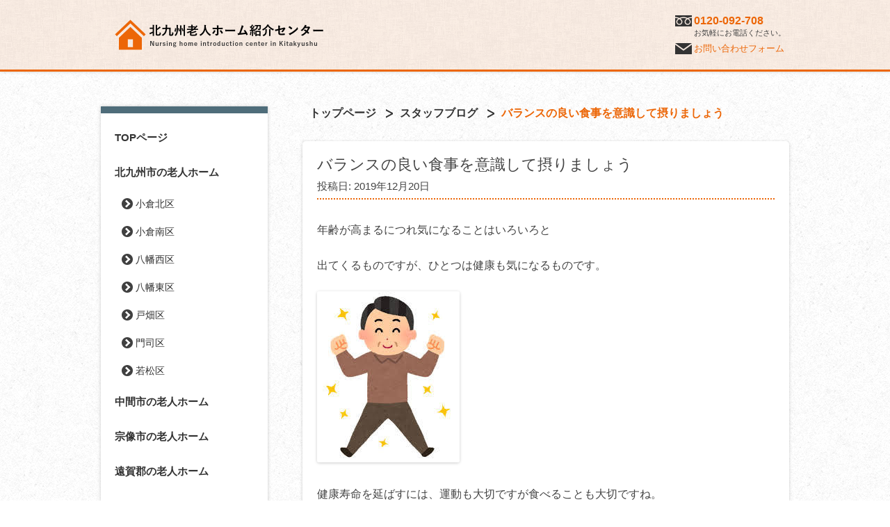

--- FILE ---
content_type: text/html; charset=UTF-8
request_url: https://www.nursing-home-kitakyushu.com/blog/3051/
body_size: 14478
content:
<!DOCTYPE html>
<!--[if IE 7]>
<html class="ie ie7" dir="ltr" lang="ja">
<![endif]-->
<!--[if IE 8]>
<html class="ie ie8" dir="ltr" lang="ja">
<![endif]-->
<!--[if !(IE 7) | !(IE 8)  ]><!-->
<html dir="ltr" lang="ja">
<!--<![endif]-->
<head>

<!-- Google Tag Manager -->
<script>(function(w,d,s,l,i){w[l]=w[l]||[];w[l].push({'gtm.start':
  new Date().getTime(),event:'gtm.js'});var f=d.getElementsByTagName(s)[0],
  j=d.createElement(s),dl=l!='dataLayer'?'&l='+l:'';j.async=true;j.src=
  'https://www.googletagmanager.com/gtm.js?id='+i+dl;f.parentNode.insertBefore(j,f);
})(window,document,'script','dataLayer','GTM-N49V8XK');</script>
<!-- End Google Tag Manager -->

<meta charset="UTF-8" />
<meta name="viewport" content="width=device-width" />
<meta name="format-detection" content="telephone=no" />
<link rel="shortcut icon" href="/images/common/favicon.ico" />
<link rel="apple-touch-icon" href="/images/common/apple-touch-icon.png" />
<title>バランスの良い食事を意識して摂りましょう | 北九州老人ホーム紹介センター</title>
<link rel="profile" href="http://gmpg.org/xfn/11" />
<link rel="pingback" href="https://www.nursing-home-kitakyushu.com/xmlrpc.php" />
<!--[if lt IE 9]>
<script src="https://www.nursing-home-kitakyushu.com/wp-content/themes/twentytwelve/js/html5.js" type="text/javascript"></script>
<![endif]-->

		<!-- All in One SEO 4.9.3 - aioseo.com -->
	<meta name="description" content="年齢が高まるにつれ気になることはいろいろと出てくるものですが、ひとつは健康も気になるものです。健康寿命を延ばす" />
	<meta name="robots" content="max-snippet:-1, max-image-preview:large, max-video-preview:-1" />
	<meta name="author" content="北九州老人ホーム紹介センター"/>
	<link rel="canonical" href="https://www.nursing-home-kitakyushu.com/blog/3051/" />
	<meta name="generator" content="All in One SEO (AIOSEO) 4.9.3" />
		<script type="application/ld+json" class="aioseo-schema">
			{"@context":"https:\/\/schema.org","@graph":[{"@type":"Article","@id":"https:\/\/www.nursing-home-kitakyushu.com\/blog\/3051\/#article","name":"\u30d0\u30e9\u30f3\u30b9\u306e\u826f\u3044\u98df\u4e8b\u3092\u610f\u8b58\u3057\u3066\u6442\u308a\u307e\u3057\u3087\u3046 | \u5317\u4e5d\u5dde\u8001\u4eba\u30db\u30fc\u30e0\u7d39\u4ecb\u30bb\u30f3\u30bf\u30fc","headline":"\u30d0\u30e9\u30f3\u30b9\u306e\u826f\u3044\u98df\u4e8b\u3092\u610f\u8b58\u3057\u3066\u6442\u308a\u307e\u3057\u3087\u3046","author":{"@id":"https:\/\/www.nursing-home-kitakyushu.com\/author\/nhk-staff\/#author"},"publisher":{"@id":"https:\/\/www.nursing-home-kitakyushu.com\/#organization"},"image":{"@type":"ImageObject","url":"https:\/\/www.nursing-home-kitakyushu.com\/wp-content\/uploads\/2018\/06\/yjimage.jpg","width":205,"height":246},"datePublished":"2019-12-20T15:05:43+09:00","dateModified":"2019-12-20T15:06:28+09:00","inLanguage":"ja","mainEntityOfPage":{"@id":"https:\/\/www.nursing-home-kitakyushu.com\/blog\/3051\/#webpage"},"isPartOf":{"@id":"https:\/\/www.nursing-home-kitakyushu.com\/blog\/3051\/#webpage"},"articleSection":"\u30b9\u30bf\u30c3\u30d5\u30d6\u30ed\u30b0"},{"@type":"BreadcrumbList","@id":"https:\/\/www.nursing-home-kitakyushu.com\/blog\/3051\/#breadcrumblist","itemListElement":[{"@type":"ListItem","@id":"https:\/\/www.nursing-home-kitakyushu.com#listItem","position":1,"name":"Home","item":"https:\/\/www.nursing-home-kitakyushu.com","nextItem":{"@type":"ListItem","@id":"https:\/\/www.nursing-home-kitakyushu.com\/blog\/#listItem","name":"\u30b9\u30bf\u30c3\u30d5\u30d6\u30ed\u30b0"}},{"@type":"ListItem","@id":"https:\/\/www.nursing-home-kitakyushu.com\/blog\/#listItem","position":2,"name":"\u30b9\u30bf\u30c3\u30d5\u30d6\u30ed\u30b0","item":"https:\/\/www.nursing-home-kitakyushu.com\/blog\/","nextItem":{"@type":"ListItem","@id":"https:\/\/www.nursing-home-kitakyushu.com\/blog\/3051\/#listItem","name":"\u30d0\u30e9\u30f3\u30b9\u306e\u826f\u3044\u98df\u4e8b\u3092\u610f\u8b58\u3057\u3066\u6442\u308a\u307e\u3057\u3087\u3046"},"previousItem":{"@type":"ListItem","@id":"https:\/\/www.nursing-home-kitakyushu.com#listItem","name":"Home"}},{"@type":"ListItem","@id":"https:\/\/www.nursing-home-kitakyushu.com\/blog\/3051\/#listItem","position":3,"name":"\u30d0\u30e9\u30f3\u30b9\u306e\u826f\u3044\u98df\u4e8b\u3092\u610f\u8b58\u3057\u3066\u6442\u308a\u307e\u3057\u3087\u3046","previousItem":{"@type":"ListItem","@id":"https:\/\/www.nursing-home-kitakyushu.com\/blog\/#listItem","name":"\u30b9\u30bf\u30c3\u30d5\u30d6\u30ed\u30b0"}}]},{"@type":"Organization","@id":"https:\/\/www.nursing-home-kitakyushu.com\/#organization","name":"\u5317\u4e5d\u5dde\u8001\u4eba\u30db\u30fc\u30e0\u7d39\u4ecb\u30bb\u30f3\u30bf\u30fc","description":"\u5317\u4e5d\u5dde\u5e02\u30fb\u4e2d\u9593\u5e02\u30fb\u5b97\u50cf\u5e02\u30fb\u9060\u8cc0\u90e1\u30fb\u305d\u306e\u4ed6\u8fd1\u90ca\u306e\u8001\u4eba\u30db\u30fc\u30e0\u63a2\u3057\u3092\u304a\u624b\u4f1d\u3044\u3044\u305f\u3057\u307e\u3059\u3002","url":"https:\/\/www.nursing-home-kitakyushu.com\/","logo":{"@type":"ImageObject","url":"https:\/\/www.nursing-home-kitakyushu.com\/wp-content\/uploads\/2020\/10\/header-logo.png","@id":"https:\/\/www.nursing-home-kitakyushu.com\/blog\/3051\/#organizationLogo","width":600,"height":120},"image":{"@id":"https:\/\/www.nursing-home-kitakyushu.com\/blog\/3051\/#organizationLogo"}},{"@type":"Person","@id":"https:\/\/www.nursing-home-kitakyushu.com\/author\/nhk-staff\/#author","url":"https:\/\/www.nursing-home-kitakyushu.com\/author\/nhk-staff\/","name":"\u5317\u4e5d\u5dde\u8001\u4eba\u30db\u30fc\u30e0\u7d39\u4ecb\u30bb\u30f3\u30bf\u30fc","image":{"@type":"ImageObject","@id":"https:\/\/www.nursing-home-kitakyushu.com\/blog\/3051\/#authorImage","url":"https:\/\/secure.gravatar.com\/avatar\/542666ed221bf3a90fff7ddf61d89fdaa2043daec5778c22f5245eec79431b06?s=96&d=mm&r=g","width":96,"height":96,"caption":"\u5317\u4e5d\u5dde\u8001\u4eba\u30db\u30fc\u30e0\u7d39\u4ecb\u30bb\u30f3\u30bf\u30fc"}},{"@type":"WebPage","@id":"https:\/\/www.nursing-home-kitakyushu.com\/blog\/3051\/#webpage","url":"https:\/\/www.nursing-home-kitakyushu.com\/blog\/3051\/","name":"\u30d0\u30e9\u30f3\u30b9\u306e\u826f\u3044\u98df\u4e8b\u3092\u610f\u8b58\u3057\u3066\u6442\u308a\u307e\u3057\u3087\u3046 | \u5317\u4e5d\u5dde\u8001\u4eba\u30db\u30fc\u30e0\u7d39\u4ecb\u30bb\u30f3\u30bf\u30fc","description":"\u5e74\u9f62\u304c\u9ad8\u307e\u308b\u306b\u3064\u308c\u6c17\u306b\u306a\u308b\u3053\u3068\u306f\u3044\u308d\u3044\u308d\u3068\u51fa\u3066\u304f\u308b\u3082\u306e\u3067\u3059\u304c\u3001\u3072\u3068\u3064\u306f\u5065\u5eb7\u3082\u6c17\u306b\u306a\u308b\u3082\u306e\u3067\u3059\u3002\u5065\u5eb7\u5bff\u547d\u3092\u5ef6\u3070\u3059","inLanguage":"ja","isPartOf":{"@id":"https:\/\/www.nursing-home-kitakyushu.com\/#website"},"breadcrumb":{"@id":"https:\/\/www.nursing-home-kitakyushu.com\/blog\/3051\/#breadcrumblist"},"author":{"@id":"https:\/\/www.nursing-home-kitakyushu.com\/author\/nhk-staff\/#author"},"creator":{"@id":"https:\/\/www.nursing-home-kitakyushu.com\/author\/nhk-staff\/#author"},"image":{"@type":"ImageObject","url":"https:\/\/www.nursing-home-kitakyushu.com\/wp-content\/uploads\/2018\/06\/yjimage.jpg","@id":"https:\/\/www.nursing-home-kitakyushu.com\/blog\/3051\/#mainImage","width":205,"height":246},"primaryImageOfPage":{"@id":"https:\/\/www.nursing-home-kitakyushu.com\/blog\/3051\/#mainImage"},"datePublished":"2019-12-20T15:05:43+09:00","dateModified":"2019-12-20T15:06:28+09:00"},{"@type":"WebSite","@id":"https:\/\/www.nursing-home-kitakyushu.com\/#website","url":"https:\/\/www.nursing-home-kitakyushu.com\/","name":"\u5317\u4e5d\u5dde\u8001\u4eba\u30db\u30fc\u30e0\u7d39\u4ecb\u30bb\u30f3\u30bf\u30fc","description":"\u5317\u4e5d\u5dde\u5e02\u30fb\u4e2d\u9593\u5e02\u30fb\u5b97\u50cf\u5e02\u30fb\u9060\u8cc0\u90e1\u30fb\u305d\u306e\u4ed6\u8fd1\u90ca\u306e\u8001\u4eba\u30db\u30fc\u30e0\u63a2\u3057\u3092\u304a\u624b\u4f1d\u3044\u3044\u305f\u3057\u307e\u3059\u3002","inLanguage":"ja","publisher":{"@id":"https:\/\/www.nursing-home-kitakyushu.com\/#organization"}}]}
		</script>
		<!-- All in One SEO -->

<link rel='dns-prefetch' href='//challenges.cloudflare.com' />
<link rel="alternate" type="application/rss+xml" title="北九州老人ホーム紹介センター &raquo; フィード" href="https://www.nursing-home-kitakyushu.com/feed/" />
<link rel="alternate" type="application/rss+xml" title="北九州老人ホーム紹介センター &raquo; コメントフィード" href="https://www.nursing-home-kitakyushu.com/comments/feed/" />
<link rel="alternate" title="oEmbed (JSON)" type="application/json+oembed" href="https://www.nursing-home-kitakyushu.com/wp-json/oembed/1.0/embed?url=https%3A%2F%2Fwww.nursing-home-kitakyushu.com%2Fblog%2F3051%2F" />
<link rel="alternate" title="oEmbed (XML)" type="text/xml+oembed" href="https://www.nursing-home-kitakyushu.com/wp-json/oembed/1.0/embed?url=https%3A%2F%2Fwww.nursing-home-kitakyushu.com%2Fblog%2F3051%2F&#038;format=xml" />
<style id='wp-img-auto-sizes-contain-inline-css' type='text/css'>
img:is([sizes=auto i],[sizes^="auto," i]){contain-intrinsic-size:3000px 1500px}
/*# sourceURL=wp-img-auto-sizes-contain-inline-css */
</style>
<style id='wp-emoji-styles-inline-css' type='text/css'>

	img.wp-smiley, img.emoji {
		display: inline !important;
		border: none !important;
		box-shadow: none !important;
		height: 1em !important;
		width: 1em !important;
		margin: 0 0.07em !important;
		vertical-align: -0.1em !important;
		background: none !important;
		padding: 0 !important;
	}
/*# sourceURL=wp-emoji-styles-inline-css */
</style>
<style id='wp-block-library-inline-css' type='text/css'>
:root{--wp-block-synced-color:#7a00df;--wp-block-synced-color--rgb:122,0,223;--wp-bound-block-color:var(--wp-block-synced-color);--wp-editor-canvas-background:#ddd;--wp-admin-theme-color:#007cba;--wp-admin-theme-color--rgb:0,124,186;--wp-admin-theme-color-darker-10:#006ba1;--wp-admin-theme-color-darker-10--rgb:0,107,160.5;--wp-admin-theme-color-darker-20:#005a87;--wp-admin-theme-color-darker-20--rgb:0,90,135;--wp-admin-border-width-focus:2px}@media (min-resolution:192dpi){:root{--wp-admin-border-width-focus:1.5px}}.wp-element-button{cursor:pointer}:root .has-very-light-gray-background-color{background-color:#eee}:root .has-very-dark-gray-background-color{background-color:#313131}:root .has-very-light-gray-color{color:#eee}:root .has-very-dark-gray-color{color:#313131}:root .has-vivid-green-cyan-to-vivid-cyan-blue-gradient-background{background:linear-gradient(135deg,#00d084,#0693e3)}:root .has-purple-crush-gradient-background{background:linear-gradient(135deg,#34e2e4,#4721fb 50%,#ab1dfe)}:root .has-hazy-dawn-gradient-background{background:linear-gradient(135deg,#faaca8,#dad0ec)}:root .has-subdued-olive-gradient-background{background:linear-gradient(135deg,#fafae1,#67a671)}:root .has-atomic-cream-gradient-background{background:linear-gradient(135deg,#fdd79a,#004a59)}:root .has-nightshade-gradient-background{background:linear-gradient(135deg,#330968,#31cdcf)}:root .has-midnight-gradient-background{background:linear-gradient(135deg,#020381,#2874fc)}:root{--wp--preset--font-size--normal:16px;--wp--preset--font-size--huge:42px}.has-regular-font-size{font-size:1em}.has-larger-font-size{font-size:2.625em}.has-normal-font-size{font-size:var(--wp--preset--font-size--normal)}.has-huge-font-size{font-size:var(--wp--preset--font-size--huge)}.has-text-align-center{text-align:center}.has-text-align-left{text-align:left}.has-text-align-right{text-align:right}.has-fit-text{white-space:nowrap!important}#end-resizable-editor-section{display:none}.aligncenter{clear:both}.items-justified-left{justify-content:flex-start}.items-justified-center{justify-content:center}.items-justified-right{justify-content:flex-end}.items-justified-space-between{justify-content:space-between}.screen-reader-text{border:0;clip-path:inset(50%);height:1px;margin:-1px;overflow:hidden;padding:0;position:absolute;width:1px;word-wrap:normal!important}.screen-reader-text:focus{background-color:#ddd;clip-path:none;color:#444;display:block;font-size:1em;height:auto;left:5px;line-height:normal;padding:15px 23px 14px;text-decoration:none;top:5px;width:auto;z-index:100000}html :where(.has-border-color){border-style:solid}html :where([style*=border-top-color]){border-top-style:solid}html :where([style*=border-right-color]){border-right-style:solid}html :where([style*=border-bottom-color]){border-bottom-style:solid}html :where([style*=border-left-color]){border-left-style:solid}html :where([style*=border-width]){border-style:solid}html :where([style*=border-top-width]){border-top-style:solid}html :where([style*=border-right-width]){border-right-style:solid}html :where([style*=border-bottom-width]){border-bottom-style:solid}html :where([style*=border-left-width]){border-left-style:solid}html :where(img[class*=wp-image-]){height:auto;max-width:100%}:where(figure){margin:0 0 1em}html :where(.is-position-sticky){--wp-admin--admin-bar--position-offset:var(--wp-admin--admin-bar--height,0px)}@media screen and (max-width:600px){html :where(.is-position-sticky){--wp-admin--admin-bar--position-offset:0px}}

/*# sourceURL=wp-block-library-inline-css */
</style><style id='global-styles-inline-css' type='text/css'>
:root{--wp--preset--aspect-ratio--square: 1;--wp--preset--aspect-ratio--4-3: 4/3;--wp--preset--aspect-ratio--3-4: 3/4;--wp--preset--aspect-ratio--3-2: 3/2;--wp--preset--aspect-ratio--2-3: 2/3;--wp--preset--aspect-ratio--16-9: 16/9;--wp--preset--aspect-ratio--9-16: 9/16;--wp--preset--color--black: #000000;--wp--preset--color--cyan-bluish-gray: #abb8c3;--wp--preset--color--white: #fff;--wp--preset--color--pale-pink: #f78da7;--wp--preset--color--vivid-red: #cf2e2e;--wp--preset--color--luminous-vivid-orange: #ff6900;--wp--preset--color--luminous-vivid-amber: #fcb900;--wp--preset--color--light-green-cyan: #7bdcb5;--wp--preset--color--vivid-green-cyan: #00d084;--wp--preset--color--pale-cyan-blue: #8ed1fc;--wp--preset--color--vivid-cyan-blue: #0693e3;--wp--preset--color--vivid-purple: #9b51e0;--wp--preset--color--blue: #21759b;--wp--preset--color--dark-gray: #444;--wp--preset--color--medium-gray: #9f9f9f;--wp--preset--color--light-gray: #e6e6e6;--wp--preset--gradient--vivid-cyan-blue-to-vivid-purple: linear-gradient(135deg,rgb(6,147,227) 0%,rgb(155,81,224) 100%);--wp--preset--gradient--light-green-cyan-to-vivid-green-cyan: linear-gradient(135deg,rgb(122,220,180) 0%,rgb(0,208,130) 100%);--wp--preset--gradient--luminous-vivid-amber-to-luminous-vivid-orange: linear-gradient(135deg,rgb(252,185,0) 0%,rgb(255,105,0) 100%);--wp--preset--gradient--luminous-vivid-orange-to-vivid-red: linear-gradient(135deg,rgb(255,105,0) 0%,rgb(207,46,46) 100%);--wp--preset--gradient--very-light-gray-to-cyan-bluish-gray: linear-gradient(135deg,rgb(238,238,238) 0%,rgb(169,184,195) 100%);--wp--preset--gradient--cool-to-warm-spectrum: linear-gradient(135deg,rgb(74,234,220) 0%,rgb(151,120,209) 20%,rgb(207,42,186) 40%,rgb(238,44,130) 60%,rgb(251,105,98) 80%,rgb(254,248,76) 100%);--wp--preset--gradient--blush-light-purple: linear-gradient(135deg,rgb(255,206,236) 0%,rgb(152,150,240) 100%);--wp--preset--gradient--blush-bordeaux: linear-gradient(135deg,rgb(254,205,165) 0%,rgb(254,45,45) 50%,rgb(107,0,62) 100%);--wp--preset--gradient--luminous-dusk: linear-gradient(135deg,rgb(255,203,112) 0%,rgb(199,81,192) 50%,rgb(65,88,208) 100%);--wp--preset--gradient--pale-ocean: linear-gradient(135deg,rgb(255,245,203) 0%,rgb(182,227,212) 50%,rgb(51,167,181) 100%);--wp--preset--gradient--electric-grass: linear-gradient(135deg,rgb(202,248,128) 0%,rgb(113,206,126) 100%);--wp--preset--gradient--midnight: linear-gradient(135deg,rgb(2,3,129) 0%,rgb(40,116,252) 100%);--wp--preset--font-size--small: 13px;--wp--preset--font-size--medium: 20px;--wp--preset--font-size--large: 36px;--wp--preset--font-size--x-large: 42px;--wp--preset--spacing--20: 0.44rem;--wp--preset--spacing--30: 0.67rem;--wp--preset--spacing--40: 1rem;--wp--preset--spacing--50: 1.5rem;--wp--preset--spacing--60: 2.25rem;--wp--preset--spacing--70: 3.38rem;--wp--preset--spacing--80: 5.06rem;--wp--preset--shadow--natural: 6px 6px 9px rgba(0, 0, 0, 0.2);--wp--preset--shadow--deep: 12px 12px 50px rgba(0, 0, 0, 0.4);--wp--preset--shadow--sharp: 6px 6px 0px rgba(0, 0, 0, 0.2);--wp--preset--shadow--outlined: 6px 6px 0px -3px rgb(255, 255, 255), 6px 6px rgb(0, 0, 0);--wp--preset--shadow--crisp: 6px 6px 0px rgb(0, 0, 0);}:where(.is-layout-flex){gap: 0.5em;}:where(.is-layout-grid){gap: 0.5em;}body .is-layout-flex{display: flex;}.is-layout-flex{flex-wrap: wrap;align-items: center;}.is-layout-flex > :is(*, div){margin: 0;}body .is-layout-grid{display: grid;}.is-layout-grid > :is(*, div){margin: 0;}:where(.wp-block-columns.is-layout-flex){gap: 2em;}:where(.wp-block-columns.is-layout-grid){gap: 2em;}:where(.wp-block-post-template.is-layout-flex){gap: 1.25em;}:where(.wp-block-post-template.is-layout-grid){gap: 1.25em;}.has-black-color{color: var(--wp--preset--color--black) !important;}.has-cyan-bluish-gray-color{color: var(--wp--preset--color--cyan-bluish-gray) !important;}.has-white-color{color: var(--wp--preset--color--white) !important;}.has-pale-pink-color{color: var(--wp--preset--color--pale-pink) !important;}.has-vivid-red-color{color: var(--wp--preset--color--vivid-red) !important;}.has-luminous-vivid-orange-color{color: var(--wp--preset--color--luminous-vivid-orange) !important;}.has-luminous-vivid-amber-color{color: var(--wp--preset--color--luminous-vivid-amber) !important;}.has-light-green-cyan-color{color: var(--wp--preset--color--light-green-cyan) !important;}.has-vivid-green-cyan-color{color: var(--wp--preset--color--vivid-green-cyan) !important;}.has-pale-cyan-blue-color{color: var(--wp--preset--color--pale-cyan-blue) !important;}.has-vivid-cyan-blue-color{color: var(--wp--preset--color--vivid-cyan-blue) !important;}.has-vivid-purple-color{color: var(--wp--preset--color--vivid-purple) !important;}.has-black-background-color{background-color: var(--wp--preset--color--black) !important;}.has-cyan-bluish-gray-background-color{background-color: var(--wp--preset--color--cyan-bluish-gray) !important;}.has-white-background-color{background-color: var(--wp--preset--color--white) !important;}.has-pale-pink-background-color{background-color: var(--wp--preset--color--pale-pink) !important;}.has-vivid-red-background-color{background-color: var(--wp--preset--color--vivid-red) !important;}.has-luminous-vivid-orange-background-color{background-color: var(--wp--preset--color--luminous-vivid-orange) !important;}.has-luminous-vivid-amber-background-color{background-color: var(--wp--preset--color--luminous-vivid-amber) !important;}.has-light-green-cyan-background-color{background-color: var(--wp--preset--color--light-green-cyan) !important;}.has-vivid-green-cyan-background-color{background-color: var(--wp--preset--color--vivid-green-cyan) !important;}.has-pale-cyan-blue-background-color{background-color: var(--wp--preset--color--pale-cyan-blue) !important;}.has-vivid-cyan-blue-background-color{background-color: var(--wp--preset--color--vivid-cyan-blue) !important;}.has-vivid-purple-background-color{background-color: var(--wp--preset--color--vivid-purple) !important;}.has-black-border-color{border-color: var(--wp--preset--color--black) !important;}.has-cyan-bluish-gray-border-color{border-color: var(--wp--preset--color--cyan-bluish-gray) !important;}.has-white-border-color{border-color: var(--wp--preset--color--white) !important;}.has-pale-pink-border-color{border-color: var(--wp--preset--color--pale-pink) !important;}.has-vivid-red-border-color{border-color: var(--wp--preset--color--vivid-red) !important;}.has-luminous-vivid-orange-border-color{border-color: var(--wp--preset--color--luminous-vivid-orange) !important;}.has-luminous-vivid-amber-border-color{border-color: var(--wp--preset--color--luminous-vivid-amber) !important;}.has-light-green-cyan-border-color{border-color: var(--wp--preset--color--light-green-cyan) !important;}.has-vivid-green-cyan-border-color{border-color: var(--wp--preset--color--vivid-green-cyan) !important;}.has-pale-cyan-blue-border-color{border-color: var(--wp--preset--color--pale-cyan-blue) !important;}.has-vivid-cyan-blue-border-color{border-color: var(--wp--preset--color--vivid-cyan-blue) !important;}.has-vivid-purple-border-color{border-color: var(--wp--preset--color--vivid-purple) !important;}.has-vivid-cyan-blue-to-vivid-purple-gradient-background{background: var(--wp--preset--gradient--vivid-cyan-blue-to-vivid-purple) !important;}.has-light-green-cyan-to-vivid-green-cyan-gradient-background{background: var(--wp--preset--gradient--light-green-cyan-to-vivid-green-cyan) !important;}.has-luminous-vivid-amber-to-luminous-vivid-orange-gradient-background{background: var(--wp--preset--gradient--luminous-vivid-amber-to-luminous-vivid-orange) !important;}.has-luminous-vivid-orange-to-vivid-red-gradient-background{background: var(--wp--preset--gradient--luminous-vivid-orange-to-vivid-red) !important;}.has-very-light-gray-to-cyan-bluish-gray-gradient-background{background: var(--wp--preset--gradient--very-light-gray-to-cyan-bluish-gray) !important;}.has-cool-to-warm-spectrum-gradient-background{background: var(--wp--preset--gradient--cool-to-warm-spectrum) !important;}.has-blush-light-purple-gradient-background{background: var(--wp--preset--gradient--blush-light-purple) !important;}.has-blush-bordeaux-gradient-background{background: var(--wp--preset--gradient--blush-bordeaux) !important;}.has-luminous-dusk-gradient-background{background: var(--wp--preset--gradient--luminous-dusk) !important;}.has-pale-ocean-gradient-background{background: var(--wp--preset--gradient--pale-ocean) !important;}.has-electric-grass-gradient-background{background: var(--wp--preset--gradient--electric-grass) !important;}.has-midnight-gradient-background{background: var(--wp--preset--gradient--midnight) !important;}.has-small-font-size{font-size: var(--wp--preset--font-size--small) !important;}.has-medium-font-size{font-size: var(--wp--preset--font-size--medium) !important;}.has-large-font-size{font-size: var(--wp--preset--font-size--large) !important;}.has-x-large-font-size{font-size: var(--wp--preset--font-size--x-large) !important;}
/*# sourceURL=global-styles-inline-css */
</style>

<style id='classic-theme-styles-inline-css' type='text/css'>
/*! This file is auto-generated */
.wp-block-button__link{color:#fff;background-color:#32373c;border-radius:9999px;box-shadow:none;text-decoration:none;padding:calc(.667em + 2px) calc(1.333em + 2px);font-size:1.125em}.wp-block-file__button{background:#32373c;color:#fff;text-decoration:none}
/*# sourceURL=/wp-includes/css/classic-themes.min.css */
</style>
<link rel='stylesheet' id='contact-form-7-css' href='https://www.nursing-home-kitakyushu.com/wp-content/plugins/contact-form-7/includes/css/styles.css?ver=6.1.4' type='text/css' media='all' />
<link rel='stylesheet' id='parent-style-css' href='https://www.nursing-home-kitakyushu.com/wp-content/themes/twentytwelve/style.css?ver=5cd39e9c5c9e62baee256cb2ff1aa062' type='text/css' media='all' />
<link rel='stylesheet' id='child-style-css' href='https://www.nursing-home-kitakyushu.com/wp-content/themes/tkst-nhk-2012ch/style.css?ver=1.0.10' type='text/css' media='all' />
<script type="text/javascript" src="https://www.nursing-home-kitakyushu.com/wp-includes/js/jquery/jquery.min.js?ver=3.7.1" id="jquery-core-js"></script>
<script type="text/javascript" src="https://www.nursing-home-kitakyushu.com/wp-includes/js/jquery/jquery-migrate.min.js?ver=3.4.1" id="jquery-migrate-js"></script>
<script type="text/javascript" src="https://www.nursing-home-kitakyushu.com/wp-content/themes/twentytwelve/js/navigation.js?ver=20250303" id="twentytwelve-navigation-js" defer="defer" data-wp-strategy="defer"></script>
<link rel="https://api.w.org/" href="https://www.nursing-home-kitakyushu.com/wp-json/" /><link rel="alternate" title="JSON" type="application/json" href="https://www.nursing-home-kitakyushu.com/wp-json/wp/v2/posts/3051" /><link rel="EditURI" type="application/rsd+xml" title="RSD" href="https://www.nursing-home-kitakyushu.com/xmlrpc.php?rsd" />

<link rel='shortlink' href='https://www.nursing-home-kitakyushu.com/?p=3051' />

</head>

<body class="wp-singular post-template-default single single-post postid-3051 single-format-standard wp-embed-responsive wp-theme-twentytwelve wp-child-theme-tkst-nhk-2012ch full-width">

<!-- Google Tag Manager (noscript) -->
<noscript><iframe src="https://www.googletagmanager.com/ns.html?id=GTM-N49V8XK" height="0" width="0" style="display:none;visibility:hidden"></iframe></noscript>
<!-- End Google Tag Manager (noscript) -->

<a id="top"></a>

<div class="header-wrap">
  <header class="site-header">
    <div id="head-lcwrap">
      <a href="https://www.nursing-home-kitakyushu.com/" title="北九州老人ホーム紹介センター" rel="home"><hgroup>
        <h1 class="site-title">北九州老人ホーム紹介センター</h1>
        <h2 class="site-description">北九州市・中間市・宗像市・遠賀郡の老人ホーム選びをお手伝いいたします！</h2>
      </hgroup></a>
      <div id="head-clistwrap">
        <ul id="head-clist">
          <li id="head-tel"><a class="tel-link" href="tel:0120-092-708"><span class="tel-num">0120-092-708</span></a></li>
          <li id="head-att">お気軽にお電話ください。</li>
          <li id="head-mail"><a href="/contact/">お問い合わせフォーム</a></li>
        </ul>
      </div>
    </div>

  </header><!-- .site-header -->
</div><!-- .header-wrap -->


<div id="page" class="hfeed site">

  <button class="toggle-btn mob-menu"></button>
  <div class="toggle-layer mob-menu"></div>
  <div id="sidebar" class="sidebar mob-menu">
    <ul id="mob-clist">
      <li id="mob-tel"><a class="tel-link" href="tel:0120-092-708"><img src="/images/menu/menu-freedial.png" width="24" height="20" alt="電話番号" /><span class="tel-num">0120-092-708</span></a></li>
      <li id="mob-att">お気軽にお電話ください。</li>
      <li id="mob-mail"><a href="/contact/"><img src="/images/menu/menu-mail.png" width="24" height="20" alt="お問い合わせ" />お問い合わせフォーム</a></li>
    </ul>
    <nav id="site-navigation" class="main-navigation" role="navigation">
      <div class="menu-gnavi-container"><ul id="menu-gnavi" class="nav-menu"><li id="menu-item-7" class="menu-item menu-item-type-post_type menu-item-object-page menu-item-home menu-item-7"><a href="https://www.nursing-home-kitakyushu.com/">TOPページ</a></li>
<li id="menu-item-37" class="menu-item menu-item-type-custom menu-item-object-custom menu-item-has-children menu-item-37"><a href="/facilities/kitakyushu/">北九州市の老人ホーム</a>
<ul class="sub-menu">
	<li id="menu-item-76" class="menu-item menu-item-type-taxonomy menu-item-object-facilities_cat menu-item-76"><a href="https://www.nursing-home-kitakyushu.com/facilities/kitakyushu/kokurakita/">小倉北区</a></li>
	<li id="menu-item-77" class="menu-item menu-item-type-taxonomy menu-item-object-facilities_cat menu-item-77"><a href="https://www.nursing-home-kitakyushu.com/facilities/kitakyushu/kokuraminami/">小倉南区</a></li>
	<li id="menu-item-75" class="menu-item menu-item-type-taxonomy menu-item-object-facilities_cat menu-item-75"><a href="https://www.nursing-home-kitakyushu.com/facilities/kitakyushu/yahatanishi/">八幡西区</a></li>
	<li id="menu-item-74" class="menu-item menu-item-type-taxonomy menu-item-object-facilities_cat menu-item-74"><a href="https://www.nursing-home-kitakyushu.com/facilities/kitakyushu/yahatahigashi/">八幡東区</a></li>
	<li id="menu-item-73" class="menu-item menu-item-type-taxonomy menu-item-object-facilities_cat menu-item-73"><a href="https://www.nursing-home-kitakyushu.com/facilities/kitakyushu/tobata/">戸畑区</a></li>
	<li id="menu-item-79" class="menu-item menu-item-type-taxonomy menu-item-object-facilities_cat menu-item-79"><a href="https://www.nursing-home-kitakyushu.com/facilities/kitakyushu/moji/">門司区</a></li>
	<li id="menu-item-78" class="menu-item menu-item-type-taxonomy menu-item-object-facilities_cat menu-item-78"><a href="https://www.nursing-home-kitakyushu.com/facilities/kitakyushu/wakamatsu/">若松区</a></li>
</ul>
</li>
<li id="menu-item-38" class="menu-item menu-item-type-custom menu-item-object-custom menu-item-38"><a href="/facilities/nakama/">中間市の老人ホーム</a></li>
<li id="menu-item-39" class="menu-item menu-item-type-custom menu-item-object-custom menu-item-39"><a href="/facilities/munakata/">宗像市の老人ホーム</a></li>
<li id="menu-item-40" class="menu-item menu-item-type-custom menu-item-object-custom menu-item-40"><a href="/facilities/onga/">遠賀郡の老人ホーム</a></li>
<li id="menu-item-132" class="menu-item menu-item-type-custom menu-item-object-custom menu-item-132"><a href="/facilities/other-areas/">その他の地域の老人ホーム</a></li>
<li id="menu-item-162" class="menu-item menu-item-type-custom menu-item-object-custom menu-item-162"><a href="/facilities/?s=&#038;KIND=介護付有料老人ホーム">介護付有料老人ホーム</a></li>
<li id="menu-item-163" class="menu-item menu-item-type-custom menu-item-object-custom menu-item-163"><a href="/facilities/?s=&#038;KIND=住宅型有料老人ホーム">住宅型有料老人ホーム</a></li>
<li id="menu-item-164" class="menu-item menu-item-type-custom menu-item-object-custom menu-item-164"><a href="/facilities/?s=&#038;KIND=サービス付き高齢者向け住宅">サービス付き高齢者向け住宅</a></li>
<li id="menu-item-165" class="menu-item menu-item-type-custom menu-item-object-custom menu-item-165"><a href="/facilities/?s=&#038;KIND=高齢者向け住宅">高齢者向け住宅</a></li>
<li id="menu-item-166" class="menu-item menu-item-type-custom menu-item-object-custom menu-item-166"><a href="/facilities/?s=&#038;KIND=グループホーム">グループホーム</a></li>
<li id="menu-item-167" class="menu-item menu-item-type-custom menu-item-object-custom menu-item-167"><a href="/facilities/?s=&#038;KIND=特別養護老人ホーム">特別養護老人ホーム</a></li>
<li id="menu-item-168" class="menu-item menu-item-type-custom menu-item-object-custom menu-item-168"><a href="/facilities/?s=&#038;KIND=介護老人保健施設">介護老人保健施設</a></li>
<li id="menu-item-169" class="menu-item menu-item-type-custom menu-item-object-custom menu-item-169"><a href="/facilities/?s=&#038;KIND=介護療養型医療施設">介護療養型医療施設</a></li>
<li id="menu-item-42" class="menu-item menu-item-type-custom menu-item-object-custom menu-item-42"><a href="/facilities/?s=&#038;POINT%5B%5D=夫婦入居可">ご夫婦で入居可の老人ホーム</a></li>
<li id="menu-item-43" class="menu-item menu-item-type-custom menu-item-object-custom menu-item-43"><a href="/facilities/?s=&#038;POINT%5B%5D=ペット入居可">ペット入居可の老人ホーム</a></li>
<li id="menu-item-44" class="menu-item menu-item-type-custom menu-item-object-custom menu-item-44"><a href="/facilities/?s=&#038;POINT%5B%5D=終身利用可">終身利用可の老人ホーム</a></li>
<li id="menu-item-10" class="menu-item menu-item-type-post_type menu-item-object-page menu-item-has-children menu-item-10"><a href="https://www.nursing-home-kitakyushu.com/feature/">当センターの3つの特長</a>
<ul class="sub-menu">
	<li id="menu-item-15" class="menu-item menu-item-type-post_type menu-item-object-page menu-item-15"><a href="https://www.nursing-home-kitakyushu.com/feature/community/">地域密着</a></li>
	<li id="menu-item-16" class="menu-item menu-item-type-post_type menu-item-object-page menu-item-16"><a href="https://www.nursing-home-kitakyushu.com/feature/accompany/">無料で見学同行</a></li>
	<li id="menu-item-14" class="menu-item menu-item-type-post_type menu-item-object-page menu-item-14"><a href="https://www.nursing-home-kitakyushu.com/feature/one-stop-service/">生前整理・不動産処分</a></li>
</ul>
</li>
<li id="menu-item-136" class="menu-item menu-item-type-post_type menu-item-object-page menu-item-136"><a href="https://www.nursing-home-kitakyushu.com/process/">ご入居までの流れ</a></li>
<li id="menu-item-24" class="menu-item menu-item-type-post_type menu-item-object-page menu-item-has-children menu-item-24"><a href="https://www.nursing-home-kitakyushu.com/about/">会社概要・アクセスマップ</a>
<ul class="sub-menu">
	<li id="menu-item-25" class="menu-item menu-item-type-post_type menu-item-object-page menu-item-25"><a href="https://www.nursing-home-kitakyushu.com/about/recycle-trade/">リサイクルトレード</a></li>
	<li id="menu-item-26" class="menu-item menu-item-type-post_type menu-item-object-page menu-item-26"><a href="https://www.nursing-home-kitakyushu.com/about/colore/">就労支援事業所コローレ</a></li>
</ul>
</li>
<li id="menu-item-80" class="menu-item menu-item-type-taxonomy menu-item-object-category menu-item-80"><a href="https://www.nursing-home-kitakyushu.com/news/">新着情報・お知らせ</a></li>
<li id="menu-item-4524" class="menu-item menu-item-type-taxonomy menu-item-object-category menu-item-4524"><a href="https://www.nursing-home-kitakyushu.com/newsrelease/">ニュースリリース</a></li>
<li id="menu-item-1772" class="menu-item menu-item-type-taxonomy menu-item-object-category current-post-ancestor current-menu-parent current-post-parent menu-item-1772"><a href="https://www.nursing-home-kitakyushu.com/blog/">スタッフブログ</a></li>
<li id="menu-item-134" class="menu-item menu-item-type-custom menu-item-object-custom menu-item-134"><a href="/customervoice/">お客さまの声</a></li>
<li id="menu-item-31" class="menu-item menu-item-type-post_type menu-item-object-page menu-item-31"><a href="https://www.nursing-home-kitakyushu.com/faq/">よくあるご質問</a></li>
<li id="menu-item-32" class="menu-item menu-item-type-post_type menu-item-object-page menu-item-32"><a href="https://www.nursing-home-kitakyushu.com/contact/">お問い合わせ</a></li>
<li id="menu-item-2598" class="menu-item menu-item-type-post_type menu-item-object-page menu-item-2598"><a href="https://www.nursing-home-kitakyushu.com/document-request/">資料請求</a></li>
<li id="menu-item-3745" class="menu-item menu-item-type-post_type menu-item-object-page menu-item-3745"><a href="https://www.nursing-home-kitakyushu.com/facility-publication/">施設掲載について</a></li>
<li id="menu-item-33" class="menu-item menu-item-type-post_type menu-item-object-page menu-item-privacy-policy menu-item-33"><a rel="privacy-policy" href="https://www.nursing-home-kitakyushu.com/privacy-policy/">個人情報の取り扱いについて</a></li>
<li id="menu-item-34" class="menu-item menu-item-type-post_type menu-item-object-page menu-item-34"><a href="https://www.nursing-home-kitakyushu.com/sitemap/">サイトマップ</a></li>
</ul></div>    </nav><!-- #site-navigation -->
  </div><!-- .sidebar -->

  <div id="main" class="wrapper">

  <section id="primary" class="site-content">
    <div id="content" role="main">

      <!-- .breadcrumb -->
      <div class="breadcrumb">
        <ol class="bclist">
          <li><a href="/">トップページ</a></li>
                  <li><a href="/blog/">スタッフブログ</a></li>
                  <li class="bcnow">バランスの良い食事を意識して摂りましょう</li>
        </ol>
      </div>
      <!-- /.breadcrumb -->

      
        
	<article id="post-3051" class="post-3051 post type-post status-publish format-standard has-post-thumbnail hentry category-blog">
				<header class="entry-header">

						<h1 class="entry-title">バランスの良い食事を意識して摂りましょう</h1>
						
			<p class="entry-date">
				<time class="published" datetime="2019年12月20日">
					投稿日: 2019年12月20日				</time>
				<!--&nbsp;&nbsp;
				<time class="updated" datetime="2019年12月20日">
					最終更新: 2019年12月20日				</time>-->
			</p>

		</header><!-- .entry-header -->

				<div class="entry-content">
			<p>年齢が高まるにつれ気になることはいろいろと</p><p>出てくるものですが、ひとつは健康も気になるものです。</p><p><img fetchpriority="high" decoding="async" class="alignnone size-full wp-image-1670" src="https://www.nursing-home-kitakyushu.com/wp-content/uploads/2018/06/yjimage.jpg" alt="" width="205" height="246" /></p><p>健康寿命を延ばすには、運動も大切ですが食べることも大切ですね。</p><p>この冬の季節は風邪やインフルエンザにかかってしまうと</p><p>食欲もなくなりやすく、症状が落ち着くと・・・</p><p>食事を摂ることができていないので</p><p>病み上がりはげんきがでにくいものです。</p><p><img decoding="async" class="alignnone size-full wp-image-1777" src="https://www.nursing-home-kitakyushu.com/wp-content/uploads/2018/06/kaigo_syokujikaijo.png" alt="" width="180" height="180" /></p><p>だからといって、そのような時に無理して食べよう！</p><p>とするのも、からだには負担がかかりますので</p><p>そのときは消化のいいものなど摂取しながら回復したいものです。</p><p>そのためにも、普段はしっかりと食べたいものですね。</p><p><img decoding="async" class="alignnone size-full wp-image-1930" src="https://www.nursing-home-kitakyushu.com/wp-content/uploads/2018/07/teisyoku_hiyayakko.png" alt="" width="180" height="180" /></p><p>ただ食べる。というわけではなく</p><p>バランスよく食べる。これは、習慣化したいものです。</p><p>お肉ばっかり、お魚ばっかり、野菜ばっかり。のばっかり食べは</p><p>栄養バランスを崩してしまいます。</p><p>そのため、野菜や肉・魚などをバランスよく食べて、栄養が偏らないようにすること。</p><p>そして、1日3回、なるべく同じような時間に食事を摂ることを心がけたいものです。</p><p><img loading="lazy" decoding="async" class="alignnone size-full wp-image-1931" src="https://www.nursing-home-kitakyushu.com/wp-content/uploads/2018/07/y-1.jpg" alt="" width="257" height="196" /></p><p>ただ、あまり気にしすぎると食事がストレスになってしまう場合もあるので、</p><p>栄養バランスを大切に。そして、楽しんで食事をしたいものですね。</p><p>朝、昼、と偏った食事をした場合は夜に不足した分を補うなどしながら</p><p>無理をせず、食事を楽しみながら栄養バランスを意識しましょう。</p><p>&nbsp;</p><p><strong>今後、施設入居ご予定のある方などは、ぜひ、「北九州老人ホーム紹介センター」を</strong></p><p><strong>ご利用ください！！</strong></p><p><strong>経験豊富なスタッフが、親身になってご対応させていただきます！！</strong></p><p><strong>〇●〇●〇●〇●〇●〇●〇●〇●〇●〇●〇●〇●〇●〇●〇●〇●〇</strong></p><p><strong>遠方にお住まいで親御さんと離れて暮らされている方。</strong></p><p><strong>北九州・福岡在住で今後施設入居などお考えの方や</strong></p><p><strong>ご予定のある方など　</strong></p><p><strong>ぜひ、「北九州老人ホーム紹介センター」をご利用ください！！</strong></p><p><strong><img loading="lazy" decoding="async" class="alignnone size-full wp-image-1778" src="https://www.nursing-home-kitakyushu.com/wp-content/uploads/2018/06/eigyouman.png" alt="" width="180" height="180" /></strong></p><p><strong>ご相談無料で見学同行いたします。</strong></p><p><strong>生前整理・不動産処分もお任せください。</strong></p><p><strong>北九州市：小倉北区・小倉南区・八幡西区・八幡東区・戸畑区・門司区・若松区</strong></p><p><strong>中間市・遠賀郡・宗像市まで幅広く対応いたします。</strong></p><p><strong>ＴＥＬ　0120-092-708</strong></p><p><strong>〇●〇●〇●〇●〇●〇●〇●〇●〇●〇●〇●〇●〇●〇●〇●〇●〇</strong></p>					</div><!-- .entry-content -->
		
	</article><!-- #post -->

        <nav class="nav-single">
        <h3 class="assistive-text">投稿ナビゲーション</h3>
          <span class="nav-previous"><a href="https://www.nursing-home-kitakyushu.com/blog/3045/" rel="prev"><span class="meta-nav">&larr;</span> 寒暖差疲労にお気をつけください</a></span>
          <span class="nav-next"><a href="https://www.nursing-home-kitakyushu.com/blog/3052/" rel="next">手話三級　合格しました！ <span class="meta-nav">&rarr;</span></a></span>
        </nav><!-- .nav-single -->

        
<div id="comments" class="comments-area">

	
	
	
</div><!-- #comments .comments-area -->

      
        <p class="contact-banner">
          <a href="/contact/">
            <img src="/images/common/contact-banner.png" alt="無料ご相談・見学同行のお申し込みはこちらから" />
          </a>
        </p>
        <p class="contact-banner">
          <a href="/document-request/">
            <img src="/images/common/dc-banner.png" alt="資料請求はこちらから" />
          </a>
        </p>
        <p class="contact-banner">
          <a class="tel-link" href="tel:0120-092-708">
            <span class="tel-num"><img src="/images/common/freedial-banner.png" alt="お急ぎの場合はお気軽にお電話ください" /></span>
          </a>
        </p>
        <p class="bottombanner">
          <img src="/images/common/point-block.jpg" alt="私たちの強み" />
          <p class="bblink"><a href="/feature/">当センターの特長を詳しく見る</a></p>
        </p>
        <p class="bottombanner">
          <img src="/images/common/proccess-block.jpg" alt="サービスの流れ(ご相談〜アフターフォローまで)" />
          <p class="bblink"><a href="/process/">サービスの流れを詳しく見る</a></p>
        </p>
        <p class="bottombanner"><img src="/images/top/topbanner.jpg" alt="北九州老人ホーム紹介センターはご相談・見学同行・紹介料0円" /></p>

      </article>
      <!-- /.container -->

    </div>
    <!-- /.page-wrap -->
  </div>
  <!-- /#main -->

    </div><!-- #content -->
  </section><!-- #primary -->

  </div><!-- #main .wrapper -->
</div><!-- #page -->

<a href="#" class="gototop"></a>

<div class="footer-wrap">
  <footer class="site-footer">
    <div class="site-info">
      <dl class="ft-logo">
        <dd>北九州市・中間市・宗像市・遠賀郡</dd>
		<dt>北九州老人ホーム紹介センター</dt>
      </dl>
      <ul class="ft-list">
        <li style="line-height:1.4em">
          【本店】<br />
          〒809-0030 福岡県中間市中央2-13-23
        </li>
        <li style="line-height:1.4em">
          【対面ご相談窓口】<br />
          ・リサイクルトレード八幡南店内<br />
          ・リサイクルトレード宗像店内
        </li>
        <li>TEL: <a class="tel-link" href="tel:0120-092-708"><span class="tel-num">0120-092-708</span></a></li>
        <li>FAX: 093-244-8866</li>
        <li><a href="https://www.facebook.com/nursing.home.kitakyushu/" target="_blank">Facebook</a> | <a href="https://x.com/nh_kitakyushu" target="_blank">X</a> | <a class="footmaplink" href="https://goo.gl/maps/Ej1bjZsmibreL4n56" target="_blank">アクセスマップ</a></li>
      </ul>
    </div><!-- .site-info -->
  </footer><!-- .site-footer -->
</div><!-- .footer-wrap -->
<p class="copyright">
  <small>Copyright &copy; 北九州商店株式会社 All Right Reserved.</small><br />
</p>

<div class="mbcwrap">
  <ul class="mbclist">
    <li class="mbc-tel"><a class="mbc-tel-link" href="tel:0120-092-708"><span>電話で相談</span></a></li>
    <li class="mbc-mail"><a href="/contact/"><span>メール相談</span></a></li>
  </ul>
</div>

<script type="speculationrules">
{"prefetch":[{"source":"document","where":{"and":[{"href_matches":"/*"},{"not":{"href_matches":["/wp-*.php","/wp-admin/*","/wp-content/uploads/*","/wp-content/*","/wp-content/plugins/*","/wp-content/themes/tkst-nhk-2012ch/*","/wp-content/themes/twentytwelve/*","/*\\?(.+)"]}},{"not":{"selector_matches":"a[rel~=\"nofollow\"]"}},{"not":{"selector_matches":".no-prefetch, .no-prefetch a"}}]},"eagerness":"conservative"}]}
</script>
		<style>
			:root {
				-webkit-user-select: none;
				-webkit-touch-callout: none;
				-ms-user-select: none;
				-moz-user-select: none;
				user-select: none;
			}
		</style>
		<script type="text/javascript">
			/*<![CDATA[*/
			document.oncontextmenu = function(event) {
				if (event.target.tagName != 'INPUT' && event.target.tagName != 'TEXTAREA') {
					event.preventDefault();
				}
			};
			document.ondragstart = function() {
				if (event.target.tagName != 'INPUT' && event.target.tagName != 'TEXTAREA') {
					event.preventDefault();
				}
			};
			/*]]>*/
		</script>
		<script type="text/javascript" src="https://www.nursing-home-kitakyushu.com/wp-includes/js/dist/hooks.min.js?ver=dd5603f07f9220ed27f1" id="wp-hooks-js"></script>
<script type="text/javascript" src="https://www.nursing-home-kitakyushu.com/wp-includes/js/dist/i18n.min.js?ver=c26c3dc7bed366793375" id="wp-i18n-js"></script>
<script type="text/javascript" id="wp-i18n-js-after">
/* <![CDATA[ */
wp.i18n.setLocaleData( { 'text direction\u0004ltr': [ 'ltr' ] } );
//# sourceURL=wp-i18n-js-after
/* ]]> */
</script>
<script type="text/javascript" src="https://www.nursing-home-kitakyushu.com/wp-content/plugins/contact-form-7/includes/swv/js/index.js?ver=6.1.4" id="swv-js"></script>
<script type="text/javascript" id="contact-form-7-js-translations">
/* <![CDATA[ */
( function( domain, translations ) {
	var localeData = translations.locale_data[ domain ] || translations.locale_data.messages;
	localeData[""].domain = domain;
	wp.i18n.setLocaleData( localeData, domain );
} )( "contact-form-7", {"translation-revision-date":"2025-11-30 08:12:23+0000","generator":"GlotPress\/4.0.3","domain":"messages","locale_data":{"messages":{"":{"domain":"messages","plural-forms":"nplurals=1; plural=0;","lang":"ja_JP"},"This contact form is placed in the wrong place.":["\u3053\u306e\u30b3\u30f3\u30bf\u30af\u30c8\u30d5\u30a9\u30fc\u30e0\u306f\u9593\u9055\u3063\u305f\u4f4d\u7f6e\u306b\u7f6e\u304b\u308c\u3066\u3044\u307e\u3059\u3002"],"Error:":["\u30a8\u30e9\u30fc:"]}},"comment":{"reference":"includes\/js\/index.js"}} );
//# sourceURL=contact-form-7-js-translations
/* ]]> */
</script>
<script type="text/javascript" id="contact-form-7-js-before">
/* <![CDATA[ */
var wpcf7 = {
    "api": {
        "root": "https:\/\/www.nursing-home-kitakyushu.com\/wp-json\/",
        "namespace": "contact-form-7\/v1"
    }
};
//# sourceURL=contact-form-7-js-before
/* ]]> */
</script>
<script type="text/javascript" src="https://www.nursing-home-kitakyushu.com/wp-content/plugins/contact-form-7/includes/js/index.js?ver=6.1.4" id="contact-form-7-js"></script>
<script type="text/javascript" src="https://challenges.cloudflare.com/turnstile/v0/api.js" id="cloudflare-turnstile-js" data-wp-strategy="async"></script>
<script type="text/javascript" id="cloudflare-turnstile-js-after">
/* <![CDATA[ */
document.addEventListener( 'wpcf7submit', e => turnstile.reset() );
//# sourceURL=cloudflare-turnstile-js-after
/* ]]> */
</script>
<script id="wp-emoji-settings" type="application/json">
{"baseUrl":"https://s.w.org/images/core/emoji/17.0.2/72x72/","ext":".png","svgUrl":"https://s.w.org/images/core/emoji/17.0.2/svg/","svgExt":".svg","source":{"concatemoji":"https://www.nursing-home-kitakyushu.com/wp-includes/js/wp-emoji-release.min.js?ver=5cd39e9c5c9e62baee256cb2ff1aa062"}}
</script>
<script type="module">
/* <![CDATA[ */
/*! This file is auto-generated */
const a=JSON.parse(document.getElementById("wp-emoji-settings").textContent),o=(window._wpemojiSettings=a,"wpEmojiSettingsSupports"),s=["flag","emoji"];function i(e){try{var t={supportTests:e,timestamp:(new Date).valueOf()};sessionStorage.setItem(o,JSON.stringify(t))}catch(e){}}function c(e,t,n){e.clearRect(0,0,e.canvas.width,e.canvas.height),e.fillText(t,0,0);t=new Uint32Array(e.getImageData(0,0,e.canvas.width,e.canvas.height).data);e.clearRect(0,0,e.canvas.width,e.canvas.height),e.fillText(n,0,0);const a=new Uint32Array(e.getImageData(0,0,e.canvas.width,e.canvas.height).data);return t.every((e,t)=>e===a[t])}function p(e,t){e.clearRect(0,0,e.canvas.width,e.canvas.height),e.fillText(t,0,0);var n=e.getImageData(16,16,1,1);for(let e=0;e<n.data.length;e++)if(0!==n.data[e])return!1;return!0}function u(e,t,n,a){switch(t){case"flag":return n(e,"\ud83c\udff3\ufe0f\u200d\u26a7\ufe0f","\ud83c\udff3\ufe0f\u200b\u26a7\ufe0f")?!1:!n(e,"\ud83c\udde8\ud83c\uddf6","\ud83c\udde8\u200b\ud83c\uddf6")&&!n(e,"\ud83c\udff4\udb40\udc67\udb40\udc62\udb40\udc65\udb40\udc6e\udb40\udc67\udb40\udc7f","\ud83c\udff4\u200b\udb40\udc67\u200b\udb40\udc62\u200b\udb40\udc65\u200b\udb40\udc6e\u200b\udb40\udc67\u200b\udb40\udc7f");case"emoji":return!a(e,"\ud83e\u1fac8")}return!1}function f(e,t,n,a){let r;const o=(r="undefined"!=typeof WorkerGlobalScope&&self instanceof WorkerGlobalScope?new OffscreenCanvas(300,150):document.createElement("canvas")).getContext("2d",{willReadFrequently:!0}),s=(o.textBaseline="top",o.font="600 32px Arial",{});return e.forEach(e=>{s[e]=t(o,e,n,a)}),s}function r(e){var t=document.createElement("script");t.src=e,t.defer=!0,document.head.appendChild(t)}a.supports={everything:!0,everythingExceptFlag:!0},new Promise(t=>{let n=function(){try{var e=JSON.parse(sessionStorage.getItem(o));if("object"==typeof e&&"number"==typeof e.timestamp&&(new Date).valueOf()<e.timestamp+604800&&"object"==typeof e.supportTests)return e.supportTests}catch(e){}return null}();if(!n){if("undefined"!=typeof Worker&&"undefined"!=typeof OffscreenCanvas&&"undefined"!=typeof URL&&URL.createObjectURL&&"undefined"!=typeof Blob)try{var e="postMessage("+f.toString()+"("+[JSON.stringify(s),u.toString(),c.toString(),p.toString()].join(",")+"));",a=new Blob([e],{type:"text/javascript"});const r=new Worker(URL.createObjectURL(a),{name:"wpTestEmojiSupports"});return void(r.onmessage=e=>{i(n=e.data),r.terminate(),t(n)})}catch(e){}i(n=f(s,u,c,p))}t(n)}).then(e=>{for(const n in e)a.supports[n]=e[n],a.supports.everything=a.supports.everything&&a.supports[n],"flag"!==n&&(a.supports.everythingExceptFlag=a.supports.everythingExceptFlag&&a.supports[n]);var t;a.supports.everythingExceptFlag=a.supports.everythingExceptFlag&&!a.supports.flag,a.supports.everything||((t=a.source||{}).concatemoji?r(t.concatemoji):t.wpemoji&&t.twemoji&&(r(t.twemoji),r(t.wpemoji)))});
//# sourceURL=https://www.nursing-home-kitakyushu.com/wp-includes/js/wp-emoji-loader.min.js
/* ]]> */
</script>

<!-- javascript ここから -->
<script type="text/javascript" src="/js/jquery-3.2.1.min.js"></script>
<script type="text/javascript" src="/js/slick.min.js"></script>
<script type="text/javascript" src="/js/jquery.rwdImageMaps.min.js"></script>
<script type="text/javascript" src="/js/nhk.js?ver1.0.1"></script>
<!-- javascript ここまで -->

</body>
</html>

--- FILE ---
content_type: text/css
request_url: https://www.nursing-home-kitakyushu.com/wp-content/themes/tkst-nhk-2012ch/style.css?ver=1.0.10
body_size: 10436
content:
/*
Theme Name: tkst-nhk-2012ch
Theme URI: https://wordpress.org/themes/twentytwelve/
Author: tekst
Author URI: http://www.tekst.jp/
Template: twentytwelve
Description: Twenty Twelve Child Theme
Version: 1.0.10
License: GNU General Public License v2 or later
License URI: http://www.gnu.org/licenses/gpl-2.0.html
Tags: responsive
Text Domain: tkst-nhk-2012ch
*/


/*////////////////////
COMMON
////////////////////*/

body {
    background: url(/images/common/bg-body.png) 0 0 repeat;
	font-family: Verdana, Roboto, "Droid Sans", "游ゴシック", YuGothic, "メイリオ", Meiryo, "ヒラギノ角ゴ ProN W3", "Hiragino Kaku Gothic ProN", "ＭＳ Ｐゴシック", sans-serif;
    margin: 0;
    padding: 0;
}
.page-template-page-templatesfull-width-php h1.entry-title {
    display: none;
}
.site-content article {
    border: none;
}
article.page {
    margin-bottom: 0;
}
.archive-title,
.page-title,
.widget-title,
.entry-content th,
.comment-content th {
	font-size: 14px;
}
a {
    color: #3891a6;
}
a:hover img {
    opacity: 0.7;
}
a:focus {
    outline: none;
}
span.tel-num {
    color: #ec6607;
    font-size: 16px;
	font-weight: bold;
}
a.tel-link {
    color: #3891a6;
}
img.noshadow {
    box-shadow: none;
}
strong {
    border-bottom: #ec6607 3px solid;
}

/* form */
button,
input,
select,
textarea {
    font-size: 16px;
}
input[type="text"],
input[type="tel"] {
	width: 60%;
}
input[type="email"] {
	width: 80%;
}
textarea {
	width: 96%;
}

/* button */
input[type="submit"],
input[type="button"],
input[type="reset"],
article.post-password-required input[type=submit],
.bypostauthor cite span {
    color: #fff;
    font-size: 16px;
	background-color: #3891a6;
	background-image: none;
	border: 1px solid #d2d2d2;
	border-radius: 0;
	box-shadow: 0 1px 2px rgba(64, 64, 64, 0.1);
    -webkit-appearance: none;
}
button:hover,
input[type="submit"]:hover,
input[type="button"]:hover,
input[type="reset"]:hover,
article.post-password-required input[type=submit]:hover {
	color: #fff;
	background-color: #4f6d7a;
	background-image: none;
    -webkit-appearance: none;
}
button:active,
input[type="submit"]:active,
input[type="button"]:active,
input[type="reset"]:active {
	color: #757575;
	background-color: #e1e1e1;
	background-image: none;
	box-shadow: inset 0 0 8px 2px #c6c6c6, 0 1px 0 0 #f4f4f4;
    -webkit-appearance: none;
}

/* header */
a#top {
    content: ""; 
    display: block; 
    height: 0; 
    font-size: 0;	
    clear: both; 
    visibility: hidden;
}
.header-wrap {
    width: 100%;
    height: 80px;
    margin: 0;
    padding: 0;
    /*background-color: rgba(255,255,255,0.88);*/
	background: url(/images/header/bg-header.png) 0 0 repeat;
    box-shadow: 0 0 5px #cccccc;
    border-bottom: #ec6607 3px solid;
    position: fixed;
    z-index: 999;
    top: 0;
	left: 0;
}
.site-header {
    margin: 0;
	padding: 0;
}
#head-lcwrap {
    display: block;
	clear: both; 
}
#head-lcwrap:after{
    content: ""; 
    display: block; 
    height: 0; 
    font-size: 0;	
    clear: both; 
    visibility: hidden;
}
#head-lcwrap a hgroup {
    text-indent: -9999px;
    display: block;
	width: 200px;
	height: 40px;
    background-image: url(/images/header/header-logo.png);
    background-position: 0 0;
    background-repeat: no-repeat;
    background-size: 200px 40px;
	float: left;
    margin: 20px 0 0 100px;
	padding: 0;
}
#head-lcwrap a:hover hgroup {
    opacity: 0.7;
}
#head-clistwrap {
    display: none;
    float: right;
    margin: 10px 2% 0 0;
	padding: 0;
}
#head-clist {
    text-align: left;
    margin: 0;
	padding: 0;
	list-style-type: none;
}
#head-clist li {
    margin: 0;
	padding: 0;
	line-height: 20px;
}
#head-clist li img {
    vertical-align: middle;
	margin: 0 2px 0 0;
	padding: 0;
}
#head-clist li#head-tel {
	font-size: 16px;
    font-weight: bold;
    margin: 0;
	padding: 0 0 0 27px;
	line-height: 20px;
	background: url(/images/header/freedial.png) left center no-repeat;
}
#head-clist li#head-tel a {
	text-decoration: none;
}
#head-clist li#head-tel a:hover {
	text-decoration: underline;
}
#head-clist li#head-att {
	font-size: 11px;
    margin: 0 0 5px 0;
	padding: 0 0 0 27px;
	line-height: 15px;
}
#head-clist li#head-mail {
	font-size: 13px;
    margin: 0;
	padding: 0 0 0 27px;
	line-height: 20px;
    background: url(/images/header/mail.png) left center no-repeat;
}
#head-clist li#head-mail a {
    color: #ec6607;
	text-decoration: none;
}
#head-clist li#head-mail a:hover {
	text-decoration: underline;
}

/* slider */
.slider-wrap {
    width: 96%;
	margin: 110px 2% 25px 2%;
}
.slider-wrap a:hover img {
    opacity: .7;
}
.slider-wrap li a img {
    width: 100%;
	height: auto;
	margin: 0;
	padding: 0;
}
.slider {
    list-style-type: none;
    margin: 0;
    padding: 0;
    font-size: 14px;
}
.slider-wrap .slider {
    list-style-type: none;
    margin: 0 0 5px 0;
    padding: 0;
    font-size: 14px;
    box-shadow: 0 0 5px #ccc;
}
.thumb-slider {
    margin: 0 10%;
    text-align: center;
}
.thumb-slider li {
    margin: 5px;
	background-color: #000;
}
.thumb-slider li a img {
    box-shadow: 0 0 5px #ccc;
	opacity: .5;
	transition: .5s;
}
.thumb-slider li a:hover img,
.thumb-slider li.slick-current a img {
	opacity: 1;
    transition: .5s;
}

/* slider-body */
.slick-slider {
    position: relative;
    display: block;
    box-sizing: border-box;
    -webkit-user-select: none;
       -moz-user-select: none;
        -ms-user-select: none;
            user-select: none;
    -webkit-touch-callout: none;
    -khtml-user-select: none;
    -ms-touch-action: pan-y;
        touch-action: pan-y;
    -webkit-tap-highlight-color: transparent;
}
.slick-list {
    position: relative;
    display: block;
    overflow: hidden;
    margin: 0;
    padding: 0;
}
.slick-list:focus {
    outline: none;
}
.slick-list.dragging {
    cursor: pointer;
    cursor: hand;
}
.slick-slider .slick-track,
.slick-slider .slick-list {
    -webkit-transform: translate3d(0, 0, 0);
       -moz-transform: translate3d(0, 0, 0);
        -ms-transform: translate3d(0, 0, 0);
         -o-transform: translate3d(0, 0, 0);
            transform: translate3d(0, 0, 0);
}
.slick-track {
    position: relative;
    top: 0;
    left: 0;
    display: block;
}
.slick-track:before,
.slick-track:after {
    display: table;
    content: '';
}
.slick-track:after {
    clear: both;
}
.slick-loading .slick-track {
    visibility: hidden;
}
.slick-slide {
    display: none;
    float: left;
    height: 100%;
    min-height: 1px;
}
[dir='rtl'] .slick-slide {
    float: right;
}
.slick-slide img {
    display: block;
}
.slick-slide.slick-loading img {
    display: none;
}
.slick-slide.dragging img {
    pointer-events: none;
}
.slick-initialized .slick-slide {
    display: block;
}
.slick-loading .slick-slide {
    visibility: hidden;
}
.slick-vertical .slick-slide {
    display: block;
    height: auto;
    border: 1px solid transparent;
}
.slick-arrow.slick-hidden {
    display: none;
}
/* slider-theme */
.slick-loading .slick-list {
    background: #fff url(/images/top/ajax-loader.gif) center center no-repeat;
}

/* slider-Arrows */
.slick-prev,
.slick-next {
    position: absolute;
    top: 50%;
    display: block;
    width: 30px;
    height: 30px;
    z-index: 96;
    text-indent: -9999px;
    border: none;
    margin-top: -15px;
    opacity: 0.88;
}
.slick-prev {
    background: url(/images/top/slide-prev.png) 0 0 no-repeat;
    background-size: 30px 30px;
}
.slick-prev:hover,
.slick-prev:focus,
.slick-prev:active {
    background: url(/images/top/slide-prev.png) 0 0 no-repeat;
    background-size: 30px 30px;
    opacity: 0.7;
}
.slider-wrap .slick-prev {
    left: 5px;
}
.slick-next {
    background: url(/images/top/slide-next.png) 0 0 no-repeat;
    background-size: 30px 30px;
}
.slick-next:hover,
.slick-next:focus,
.slick-next:active {
    background: url(/images/top/slide-next.png) 0 0 no-repeat;
    background-size: 30px 30px;
    opacity: 0.7;
}
.slider-wrap .slick-next {
    right: 5px;
}

/* toggle-btn */
.toggle-btn {
    display: block;
	width: 80px;
	height: 80px;
	position: fixed;
	top: 0;
	left: 0;
	background: #ec6607 url(/images/menu/toggle-btn.png) 0 0 no-repeat;
    background-size: 80px 80px;
	z-index: 999;
    border: none;
    border-radius: 0;
}
.toggle-btn:hover {
    background: #333 url(/images/menu/toggle-btn.png) 0 0 no-repeat;
    background-size: 80px 80px;
}
.toggle-btn:focus,
.toggle-btn:active,
.toggle-btn.toggle-on {
    background: #333 url(/images/menu/toggle-btn-on.png) 0 0 no-repeat;
    background-size: 80px 80px;
    border: none;
    box-shadow: none;
}

/* sidebar */
.sidebar {
    display: block;
    text-align: left;
    position: fixed;
	top: 83px;
	background-color: #333;
	left: -240px;
    margin: 0;
    padding: 0;
    transition: 0.7s;
    height: 80%;
    height: -webkit-calc(100% - 83px);
    height: calc(100% - 83px);
    z-index: 99;
}
.sidebar.toggle-on {
    display: block;
    width: 240px;
    height: 80%;
    height: -webkit-calc(100% - 83px);
    height: calc(100% - 83px);
    overflow-y: scroll;
    position: fixed;
    top: 83px;
	left: 0;
    z-index: 99;
    margin: 0;
    padding: 0;
    -webkit-overflow-scrolling: touch;
	transition: 0.7s;
}

/* toggle-layer */
.toggle-layer {
    width: 100%;
    margin: 0;
    padding: 0;
    display: none;
    position: fixed;
    top: 83px;
    left: 0;
    background: rgba(0,0,0,.88);
    height: 80%;
    height: -webkit-calc(100% - 83px);
    height: calc(100% - 83px);
    z-index: 98;
}
.toggle-layer.toggle-on {
    display: block;
}

/* mob-clist */
#mob-clist {
	margin: 30px 0 0 0;
	padding: 0;
}
#mob-clist li img {
	margin: 0 5px 0 0;
	padding: 0;
    vertical-align: middle;
}
#mob-clist li a {
	color: #fff;
    text-decoration: none;
}
#mob-clist li a:hover {
	color: #ec6607;
    text-decoration: none;
}
#mob-tel {
	margin: 0;
	padding: 0 0 0 15px;
}
#mob-tel .tel-num {
	color: #fff;
}
#mob-att {
	margin: 0 0 10px 0;
	padding: 0 0 0 44px;
	color: #999;
    font-size: 11px;
	font-weight: normal;
}
#mob-mail {
	margin: 0 0 -25px 0;
	padding: 0 0 25px 15px;
}

/* main-navigation */
.main-navigation {
	margin: 24px 0;
    text-align: left;
}
.main-navigation ul.nav-menu,
.main-navigation div.nav-menu > ul {
    display: block !important;
	background-color: transparent !important;
    border: none;
}
.main-navigation li {
    display: block;
    font-size: 15px;
    margin: 0;
    padding: 0;
    border-top: #999 1px dotted;
}
.main-navigation li a {
    line-height: 50px;
    color: #fff;
    text-decoration: none;
	display: block;
	height: 50px;
    margin: 0;
	padding: 0 0 0 15px;
}
.main-navigation li a:hover,
.main-navigation li.current-menu-item a {
    color: #fff;
    background-color: #ec6607;
}
.main-navigation li.current-menu-item ul li a {
    color: #fff;
    background-color: transparent;
}
.main-navigation li ul {
    margin: 0;
    padding: 0;
    position: static;
    height: auto;
    width: auto;
    clip-path: none;
}
.main-navigation li ul li {
    display: block;
    margin: 0;
    padding: 0;
    position: static;
    height: auto;
    width: auto;
    border-top: none;
    box-shadow: none;
}
.main-navigation li ul li a {
    font-size: 14px;
    font-weight: 500;
    color: #fff;
    line-height: 50px;
    margin: 0;
    padding: 0 0 0 40px;
	background: url(/images/menu/arrow-wh.png) 20px center no-repeat;
    background-size: 16px 16px;
    border-bottom: none;
}
.main-navigation li ul li a:hover {
    background-color: #ec6607;
	background-image: url(/images/menu/arrow-wh.png);
    background-position: 20px center;
    background-repeat: no-repeat;
    background-size: 16px 16px;
}

/* main */
div#page {
    margin: 0 auto;
    padding: 0;
    box-shadow: none;
    background: transparent;
}
#main {
    width: 96%;
    margin: 0;
    padding: 110px 2% 0 2%;
}
body.home #main {
    padding-top: 0;
}
.site-content {
    margin: 0;
	padding: 0;
}
.entry-header {
    margin: 0;
	padding: 0;
}

/* gototop */
.gototop {
    display: block;
    position: fixed;
    bottom: 63px;
    right: 3%;
    margin: 0;
    width: 50px;
    height: 50px;
    background: url(/images/common/gototop.png) center center no-repeat;
	background-size: 50px 50px;
    z-index: 22;
}
.gototop:hover {
    opacity: .88;
}

/* footer */
#footer-wrap {
    text-align: left;
}
.footer-wrap {
    width: 100%;
    margin: 50px 0 0 0;
    padding: 0;
    background: url(/images/footer/bg-footer-wrap.png) 0 0 repeat;
    box-shadow: 0 0 5px #cccccc;
    border-top: #ec6607 3px solid;
}
.site-footer {
    margin: 0;
	padding: 15px 15px 5px 15px;
}
.ft-logo {
	margin: 0 0 10px 0;
	padding: 0;
}
.ft-logo dd {
    font-size: 12px;
	margin: 0 0 0 40px;
	padding: 0;
    color: #ccc;
}
.ft-logo dt {
    width: 250px;
	height: 50px;
    margin: 0;
	padding: 0;
	text-indent: -9999px;
	background: url(/images/footer/footer-logo.png) 0 0 no-repeat;
	background-size: 250px 50px;
}
.ft-list {
    margin: 0;
	padding: 0;
}
.ft-list li {
    margin: 0 0 3px 0;
	padding: 0;
	font-size: 13px;
	color: #ccc;
}
.ft-list li:last-child {
    margin-bottom: 15px;
}
.copyright {
    text-align: right;
	line-height: 30px;
	margin: 0;
	padding: 0 15px 0 0;
}
.copyright small {
	font-size: 11px;
}
.copyright span {
	font-size: 10px;
}
.copyright.mobile {
    margin-bottom: 55px;
}
div.mbcwrap {
    display: none;
}
div.mbcwrap.mobile {
    display: block;
    width: 100%;
    height: 55px;
    position: fixed;
    bottom: 0;
    left: 0;
    z-index: 97;
}
ul.mbclist {
    margin: 0;
    padding: 0;
    font-size: 0;
}
ul.mbclist li {
    display: inline-block;
    /display: inline;
    /zoom: 1;
    width: 50%;
    height: 55px;
    line-height: 55px;
    margin: 0;
    padding: 0;
    font-size: 15px;
    text-align: center;
    background-color: #fff;
}
ul.mbclist li.mbc-tel a {
    display: block;
    width: 100%;
    height: 100%;
    color: #fff;
    text-decoration: none;
    background-color: green;
}
ul.mbclist li.mbc-tel a span {
    display: inline-block;
    height: 55px;
    line-height: 55px;
    margin: 0;
    padding: 0 0 0 24px;
    background: url(/images/footer/mbc-tel.png) left center no-repeat;
}
ul.mbclist li.mbc-mail a {
    display: block;
    width: 100%;
    height: 100%;
    color: #fff;
    text-decoration: none;
    background-color: #3B5998;
}
ul.mbclist li.mbc-mail a span {
    padding: 0 0 0 30px;
    background: url(/images/footer/mbc-mail.png) left center no-repeat;
}
ul.mbclist li a:hover {
    opacity: 0.88;
}

/* breadcrumb */
.breadcrumb {
    margin: 0 0 30px 0;
    font-size: 16px;
    font-weight: bold;
}
.breadcrumb a {
    text-decoration: none;
    color: #333;
}
.breadcrumb a:hover {
    text-decoration: underline;
    color: #ec6607;
}
.breadcrumb .bcnow {
    color: #ec6607;
}
.bclist {
    list-style-type: none;
    margin: 0;
    padding: 0;
}
.bclist li {
    display: inline-block;
    margin: 0 0 0 10px;
    padding: 0 0 0 20px;
    vertical-align: center;
    line-height: 20px;
	background: url(/images/common/bclist-bg.png) 0 0 no-repeat;
	background-size: 10px 20px;
}
.bclist li:first-child {
    padding-left: 0;
	background: none;
}

/* HEADING */
h1.pageimg {
    margin: 0 0 30px 0;
	padding: 0;
}
h1.pageimg img {
    width: 100%;
    height: auto;
    border-radius: 5px;
    box-shadow: 0 1px 4px rgba(0, 0, 0, 0.2);
}
h2.conttitle2 {
    position: relative;
    margin: 0 0 20px 0;
    padding: 0 0 5px 10px;
    border-bottom: 2px solid #4f6d7a;
    font-size: 17px;
}
h2.conttitle2::after {
    position: absolute;
    bottom: -2px;
    left: 0;
    z-index: 2;
    content: '';
    width: 10%;
    height: 2px;
    background-color: #ec6607;
}
p.conttxt {
    font-size: 16px;
	margin: 0 0 25px 0;
	padding: 0 10px;
    line-height: 1.6em;
}
p.conttxt-bl {
    font-size: 16px;
	margin: 0 0 45px 0;
	padding: 0 10px;
    line-height: 1.6em;
}

/* banner */
p.contact-banner {
    margin: 0;
	padding: 0;
}
p.contact-banner img {
    box-shadow: none;
    margin: 0;
	padding: 0;
	width: 100%;
	height: auto;
}
p.bottombanner {
    margin: 30px 0 0 0;
	padding: 0;
}
p.bottombanner img {
    box-shadow: none;
    margin: 0;
	padding: 0;
	width: 100%;
	height: auto;
}
p.bblink {
    text-align: center;
}
p.bblink a {
    display: inline-block;
    line-height: 20px;
    font-weight: bold;
    text-decoration: none;
    margin: 0;
    padding: 0 0 0 23px;
    background: url(/images/top/arrow-bk.png) left center no-repeat;
    background-size: 20px 20px;
}


/*////////////////////
POST
////////////////////*/
body.blog article.hentry,
body.archive article.hentry,
body.single-post article.hentry {
    background-color: #fff;
    border-radius: 5px;
    box-shadow: 0 1px 4px rgba(0, 0, 0, 0.2);
    margin: 0 0 45px 0;
	padding: 3%;
}
body.blog article.hentry .entry-header,
body.archive article.hentry .entry-header,
body.single-post article.hentry .entry-header {
    font-size: 18px;
	font-wiight: bold;
    /*border-radius: 5px 5px 0 0;*/
    margin: 0 0 30px 0;
	/*padding: 20px 10px;
	background-color: #e8ebf7;*/
}
p.entry-date {
    font-size: 15px;
	font-weight: normal;
	margin: 0;
	padding: 10px 0;
    border-bottom: #ec6607 2px dotted;
}


/*////////////////////
FACILITIES
////////////////////*/
body.archive article.facilist {
    background-color: #fff;
    border-radius: 5px;
    box-shadow: 0 1px 4px rgba(0, 0, 0, 0.2);
    margin: 0 0 45px 0;
	padding: 3%;
}
p.faciimg {
    margin: 0 0 15px 0;
	padding: 0;
}
p.faciimg img {
    width: 100%;
	height: auto;
    margin: 0;
	padding: 0;
}
h2.faciname {
    font-size: 18px;
	font-weight: bold;
	line-height: 1.5em;
	margin: 0 0 20px 0;
	padding: 10px;
    color: #fff;
	background-color: #ec6607/*#e8ebf7*/;
}
p.facitxt {
    margin: 0 0 25px 0;
	padding: 0 15px;
	font-size: 15px;
    font-weight: bolder;
	line-height: 1.6em;
}
dl.faciinfolist {
    margin: 0 0 20px 0;
	padding: 20px 0;
	background: url(/images/facilities/bg-faciinfolist.png) 0 0 repeat;
    box-shadow: 0 0 5px #ccc;
}
dl.faciinfolist dt {
    margin: 0 0 10px 15px;
	padding: 0 0 0 20px;
	font-size: 16px;
	font-weight: bolder;
    line-height: 20px;
	color: #ec6607;
	background: url(/images/facilities/bg-faciinfolistdt.png) left center no-repeat;
	background-size: 16px 16px;
}
dl.faciinfolist dd {
    margin: 0 15px 20px 15px;
	padding: 0;
	font-size: 16px;
}
ul.fcil {
    margin: 0 0 -5px 0:
	padding: 0;
    font-size: 0;
}
ul.fcil li {
    display: inline-block;
	/display: inline;
	/zoom: 1;
	width: 40px;
	height: 40px;
	margin: 0 4px 4px 0;
	padding: 0;
	font-size: 15px;
}
ul.fcil li img {
	width: 100%;
	height: auto;
	margin: 0;
	padding: 0;
}
p.facilink {
	text-align: center;
	margin: 0 45px 10px 45px;
	padding: 0;
}
p.facilink a {
    display: block;
    font-size: 15px;
    text-decoration: none;
	margin: 0;
	padding: 15px;
	background-color: #3891a6;
	color: #fff;
    box-shadow: 0 0 5px #ccc;
}
p.facilink a:hover {
	background-color: #4f6d7a;
	color: #fff;
}

/* faci-slider */
.faci-slider-wrap {
    width: 96%;
	margin: 0 2% 25px 2%;
}
.faci-slider-wrap li img {
    width: 100%;
	height: auto;
	margin: 0;
	padding: 0;
}
.faci-slider-wrap .slider {
    list-style-type: none;
    margin: 0 0 5px 0;
    padding: 0;
    font-size: 14px;
    box-shadow: 0 0 5px #ccc;
}
.faci-slider-wrap .slick-prev {
    left: 5px;
}
.faci-slider-wrap .slick-next {
    right: 5px;
}
.faci-thumb-slider {
    margin: 0;
    padding: 0;
}
.faci-thumb-slider li {
    margin: 0;
	padding: 0;
	background-color: #000;
}
.faci-thumb-slider li a img {
	opacity: .5;
	transition: .5s;
}
.faci-thumb-slider li a:hover img,
.faci-thumb-slider li.slick-current a img {
	opacity: 1;
    transition: .5s;
}
/* facirec */
h3.faciconttitle {
    margin: 50px 1% 20px 1%;
	padding: 15px;
	font-size: 16px;
    position: relative;
    background-color: #fffcf9;
    border: 1px solid #ec6607;
    border-radius: 6px;
}
h3.faciconttitle::before,
h3.faciconttitle::after {
  position: absolute;
  top: 100%;
  left: 30px;
  content: '';
  height: 0;
  width: 0;
  border: 10px solid transparent;
}
h3.faciconttitle::before {
  border-top: 15px solid #ec6607;
}
h3.faciconttitle::after {
  margin-top: -2px;
  border-top: 15px solid #fffcf9;
}
dl.facicontlist {
    margin: 0;
	padding: 0;
	font-size: 0;
}
dl.facicontlist dt {
	width: 96%;
    margin: 0 2% 15px 2%;
	padding: 0;
	font-size: 16px;
}
dl.facicontlist dt img {
	width: 100%;
	height: auto;
    margin: 0;
	padding: 0;
}
dl.facicontlist dd {
	width: 96%;
    margin: 0 2% 15px 2%;
	padding: 0;
	font-size: 16px;
	line-height: 1.6em;
}
p.contact-banner.facibanner,
p.contact-banner.cb-first {
    margin: 50px 0 0 0;
	padding: 0;
}

/* refinebox */
.refinebox {
    margin: 0 15px 30px 15px;
	padding: 0;
	background-color: #fffcf9;
	box-shadow: 0 1px 4px rgba(0, 0, 0, 0.2);
}
.refinetitle {
    margin: 0 0 10px 0;
	padding: 15px 0 10px 10px;
    color: #ec6607;
	border-bottom: #ec6607 1px dotted;
}
.refinebloc {
    margin: 0 15px 20px 15px;
	padding: 0;
}
.refinebloc label {
    line-height: 1.6em;
}
.refinesubmit {
    margin: 0;
	padding: 0 0 25px 0;
	text-align: center;
}
.refineresult {
    margin: 0 0 20px 0;
	padding: 15px;
	background-color: #ec6607;
	color: #fffcf9;
	line-height: 1.6em;
}
.noresultcopy {
    font-size: 16px;
	font-weight: bold;
	line-height: 1.6em;
	color: #ec6607;
    margin: 0 15px 20px 15px;
	padding: 0 0 60px 0;
	background: url(/images/facilities/bg-noresultcopy.png) center bottom no-repeat;
    background-size: 40px 40px;
}


/*////////////////////
CUSTOMERVOICE
////////////////////*/
body.archive article.cvlist,
body.single-customervoice article.cvlist {
    background: url(/images/customervoice/bg-cvlist.png) 0 0 repeat;
    border-radius: 5px;
    box-shadow: 0 1px 4px rgba(0, 0, 0, 0.2);
    margin: 0 0 45px 0;
	padding: 3%;
    font-size: 0;
}
h2.cvname {
    font-size: 18px;
	font-weight: bold;
	line-height: 1.6em;
	margin: 0 0 25px 0;
	padding: 10px;
    position: relative;
	color: #fff;
    background-color: #ec6607;
    border-radius: 5px;
}
h2.cvname::after {
    position: absolute;
    top: 100%;
    left: 30px;
    content: '';
    width: 0;
    height: 0;
    border: 10px solid transparent;
    border-top: 15px solid #ec6607;
}
p.cvimg {
    margin: 0 auto 15px auto;
	padding: 0;
    max-width: 300px;
}
p.cvimg img {
    width: 100%;
	height: auto;
    margin: 0;
	padding: 0;
    box-shadow: 0 1px 4px rgba(0, 0, 0, 0.2);
}
div.cvbox {
    margin: 0 0 25px 0;
	padding: 0 15px;
}
p.cvtxt {
    margin: 0 0 15px 0;
	padding: 0;
	font-size: 16px;
    font-weight: bolder;
	line-height: 1.6em;
}
p.cvlink {
    margin: 0;
	padding: 0;
	font-size: 16px;
    font-weight: bolder;
	line-height: 1.6em;
	text-align: right;
}
p.cvlink a {
    display: inline-block;
    margin: 0;
	padding: 15px 15px 15px 40px;
	color: #fffcf9;
	text-decoration: none;
	background-color: #3891a6;
    background-image: url(/images/common/arrow-wh.png);
    background-size: 20px 20px;
    background-position: 15px center;
    background-repeat: no-repeat;
}
p.cvlink a:hover {
	background-color: #4f6d7a;
}


/*////////////////////
PAGER
////////////////////*/
div.pagination {
    margin: 0 0 50px 0;
    padding: 0;
    font-size: 0;
    text-align: center;
}
a.page-numbers {
    display: inline-block;
    margin: 0 3px 6px 3px;
    padding: 5px 10px;
    background-color: #fff;
	border: #4f6d7a 1px solid;
    text-decoration: none;
	color: #333;
    font-size: 16px;
}
a.page-numbers:hover {
    background-color: #efefef;
}
span.page-numbers.current {
    display: inline-block;
    margin: 0 3px 6px 3px;
    padding: 5px 10px;
    background-color: #4f6d7a;
	border: #4f6d7a 1px solid;
    text-decoration: none;
	color: #fff;
    font-size: 16px;
}


/*////////////////////
TOP
////////////////////*/
h2.conttitle-message {
    position: relative;
    font-size: 17px;
    line-height: 30px;
    color: #fff;
    background-color: #ec6607;
    border-radius: 6px;
    margin: 0 0 20px 0;
    padding: 10px 15px;
}
h2.conttitle-message::after {
    position: absolute;
    top: 100%;
    left: 50px;
    content: '';
    width: 0;
    height: 0;
    border: 10px solid transparent;
    border-top: 15px solid #ec6607;
}
p.topbanner {
    margin: 0 0 45px 0;
	padding: 0;
}
h2.conttitle-search {
    margin: 0 0 5px 0;
	padding: 0 0 0 50px;
	font-size: 18px;
	font-weight: bold;
	line-height: 50px;
	background: url(/images/top/bg-conttitle-search.png) left center no-repeat;
	background-size: 50px 50px;
}
div.topmap {
    margin: -20px 0 50px 0;
	padding: 0;
}
dl.pl img {
    box-shadow: none;
}
dl.pl {
    margin: 0;
}
dt.pl-icon {
    margin: 0;
	padding: 0;
}
dd.pl-title {
    font-size: 15px;
    font-weight: bold;
    margin: 0 0 5px 0;
	padding: 0;
    text-align: center;
}
dd.pl-title.accompany {
    color: #ff9900;
    border-bottom: #ff9900 1px dotted;
}
dd.pl-title.community {
    color: #009933;
    border-bottom: #009933 1px dotted;
}
dd.pl-title.one-stop-service {
    color: #003399;
    border-bottom: #003399 1px dotted;
}
dd.pl-txt {
    font-size: 13px;
    margin: 0 0 5px 0;
	padding: 0;
}
dd.pl-link {
    font-size: 14px;
    margin: 0;
	padding: 0;
    text-align: right;
}
.tk-list {
    list-style-type: none;
    font-size: 0;
}
.tk-list li {
    display: inline-block;
    /display: inline;
    /zoom: 1;
    margin: 0 2% 10px 0;
    padding: 0;
    vertical-align: top;
    font-size: 15px;
    font-weight: bold;
    line-height: 1.6em;
}
.tk-list li a {
    display: block;
    text-decoration: none;
    color: #3891a6;
    line-height: 20px;
    margin: 0;
    padding: 0 0 0 23px;
    background: url(/images/top/arrow-bk.png) left center no-repeat;
    background-size: 20px 20px;
}
.tk-list li a:hover {
	text-decoration: underline;
    color: #3891a6;
}
.tc-list {
	list-style-type: none;
	font-size: 0;
}
.tc-list li {
    display: inline-block;
	/display: inline;
	/zoom: 1;
	width: 31.33%;
	margin: 0 1% 1% 1%;
	padding: 0;
    vertical-align: top;
}
dl.tcl {
    margin: 0;
	padding: 0;
	position: relative;
    font-size: 15px;
}
dt.tcl-img {
	margin: 0 0 5px 0;
	padding: 0
}
dd.tcl-title {
    font-weight: bold;
	margin: 0;
	padding: 0 0 0 22px;
	line-height: 20px;
	background: url(/images/top/bg-tcl-title.png) left center no-repeat;
	background-size: 20px 20px;
}
dd.tcl-link a {
    position: absolute;
    display: block;
	top: 0;
	right: 0;
	bottom: 0;
	left: 0;
    text-indent: -9999px;
	background-color: #fff;
	opacity: 0;
}
dd.tcl-link a:hover {
    opacity: .3;
}
.topbanner-wrap {
    margin: 0 0 45px 0;
	padding: 0;
}
.newsbloc {
    margin: 0 0 50px 0;
    padding: 20px 0 0 0;
	height: 100px;
    background-color: #fff;
    overflow-y: scroll;
    box-shadow: 0 0 10px #ccc inset;
    -moz-box-shadow: 0 0 10px #ccc inset;
    -webkit-box-shadow: 0 0 10px #ccc inset;
    -webkit-overflow-scrolling: touch;
}
.newslist dt {
    font-size: 14px;
    font-weight: normal;
}
.newslist dd {
    font-size: 15px;
}
.newsbloc ul {
    list-style-type: disc;
}
.newsbloc ul li {
    font-size: 15px;
	margin-bottom: 10px;
}
ul.ta-list {
    list-style-type: none;
	font-size: 0;
    margin: 0;
	padding: 0;
}
ul.ta-list li {
    display: inline-block;
	/display: inline;
	/zoom: 1;
	width: 31.33%;
	margin: 0 1%;
	padding: 0;
    vertical-align: top;
	font-size: 14px;
}
ul.talist li a:hover {
    opacity: .77;
}
.cvbloc {
    margin: 0 0 45px 0;
	padding: 0;
}
ul.tcvlist {
    margin: 0 0 30px 0;
	padding: 0;
	font-size: 0;
}
ul.tcvlist li {
    display: inline-block;
	/diplay: inline;
	/zoom: 1;
	width: 30%;
    margin: 0 1.25%;
	padding: 0;
	list-style-type: none;
    vertical-align: top;
}
ul.tcvlist li dl {
    margin: 0;
	padding: 0;
}
ul.tcvlist li dl dt {
    font-size: 16px;
	font-weight: bold;
	line-height: 1.6em;
	margin: 0 0 25px 0;
	padding: 10px;
    position: relative;
	color: #fff;
    background-color: #ec6607;
    border-radius: 5px;
}
ul.tcvlist li dl dt::after {
    position: absolute;
    top: 100%;
    left: 30px;
    content: '';
    width: 0;
    height: 0;
    border: 10px solid transparent;
    border-top: 15px solid #ec6607;
}
ul.tcvlist li dl dd {
    font-size: 15px;
    margin: 0;
	padding: 0;
}
ul.tcvlist li dl dd img {
    aspect-ratio: 3 / 4;
	object-fit: cover;
}
p.tcvlink {
    margin: 0;
	padding: 0;
	font-size: 15px;
    font-weight: bolder;
	line-height: 1.6em;
	text-align: right;
}
p.tcvlink a,
p.tcvlink a:visited {
    display: inline-block;
    margin: 0;
	padding: 15px 15px 15px 40px;
	color: #fffcf9;
	text-decoration: none;
	background-color: #3891a6;
    background-image: url(/images/common/arrow-wh.png);
    background-size: 20px 20px;
    background-position: 15px center;
    background-repeat: no-repeat;
}
p.tcvlink a:hover {
    color: #fff;
	background-color: #4f6d7a;
}


/*////////////////////
FEATURE
////////////////////*/
.messwrap {
    margin: 0 0 45px 0;
	padding: 0;
	font-size: 0;
}
p.messimg {
    margin: 0 1% 20px;
    padding: 0;
    font-size: 15px;
    text-align: center;
    display: flex;
    justify-content: space-around;
}
p.messimg img {
    border-radius: 100%;
    width: 44%;
}
p.messtxt {
    display: block;
    margin: 0 1%;
    padding: 0;
    font-size: 15px;
}
@media screen and (min-width: 600px) {
    p.messimg {
        display: inline-block;
        /display: inline;
        /zoom: 1;
        width: 23%;
        margin: 0 1%;
        vertical-align: top;
        text-align: center;
    }
    p.messimg img {
        width: 100%;
    }
    p.messtxt {
        display: inline-block;
        /display: inline;
        /zoom: 1;
        width: 73%;
        vertical-align: top;
    }
}
h2.pointtitle {
    display: block;
	width: 100%;
    margin: 0;
    padding: 0;
}
h2.pointtitle img {
    margin: 0;
    padding: 0;
	box-shadow: none;
}
ul.pointlist {
    margin: 0 0 50px 0;
	padding: 0;
	font-size: 0;
}
ul.pointlist li {
    display: inline-block;
	/display: inline;
	/zoom: 1;
	width: 31.33%;
	margin: 0 1%;
	padding: 0;
    list-style-type: none;
	vertical-align: top;
}


/*////////////////////
PROCESS
////////////////////*/
ul.processlist {
    margin: 0 10px 50px 10px;
	padding: 0;
}
ul.processlist li {
    list-style-type: none;
    margin: 0 0 20px 0;
	padding: 0 0 60px 0;
	background: url(/images/process/bg-processlist.png) center bottom no-repeat;
    background-size: 40px 40px;
}
ul.processlist li:last-child {
    margin-bottom: 0;
	padding-bottom: 0;
	background: none;
}
h3.processtitle {
    font-size: 17px;
	font-weight: bold;
	line-height: 40px;
	margin: 0 0 20px 0;
	padding: 0;
    border-bottom: #ec6607 1px dotted;
}
h3.processtitle span {
    display: inline-block;
    background-color: #ec6607;
	color: #fffcf9;
	border-radius: 100%;
    width: 30px;
	height: 30px;
    margin: 0 5px 0 0;
	padding: 0;
    text-align: center;
    line-height: 30px;
}
dl.processinfolist {
    margin: 0;
	padding: 0;
	font-size: 0;
}
dt.processimg {
	margin: 0 0 10px 0;
	padding: 0;
	font-size: 15px;
}
dd.processtxt {
	margin: 0;
	padding: 0;
	font-size: 15px;
}


/*////////////////////
ABOUT
////////////////////*/
dl.aboutlist {
    margin: 0 10px 45px 10px;
	padding: 0;
}
dl.aboutlist dt {
    font-size: 15px;
	font-weight: bolder;
	margin: 0 0 5px 0;
	padding: 0 0 0 22px;
	border-bottom: #4f6d7a 1px dotted;
	background: url(/images/about/bg-aboutlist.png) left center no-repeat;
	background-size: 16px 16px;
}
dl.aboutlist dd {
    font-size: 15px;
	font-weight: normal;
	margin: 0 0 20px 0;
	padding: 0;
}
dl.aboutlist dd:last-child {
	margin-bottom: 0;
}
.mapwrap {
    position: relative;
	margin: 0 10px 20px 10px;
	padding: 50% 0 0 0;
}
.mapwrap iframe {
    position: absolute;
	top: 0;
	right: 0;
	width: 100%;
	height: 100%;
    box-shadow: 0 1px 4px rgba(0, 0, 0, 0.2);
	border-radius: 5px;
}
.mapwrap a.maplink {
    position: absolute;
	top: 0;
	right: 0;
	width: 100%;
	height: 100%;
	text-indent: -9999px;
    background-color: #fff;
    opacity: 0;
}
.mapwrap a.maplink:hover {
    opacity: 0.39;
}
ul.accesslist {
    margin: 0 10px 20px 10px;
    padding: 0;
}
ul.accesslist li {
    font-size: 15px;
    list-style-type: none;
	line-height: 20px;
	padding: 0 0 0 22px;
}
ul.accesslist li.train {
	margin: 0 0 10px 0;
	background: url(/images/about/bg-accesslist-train.png) left center no-repeat;
	background-size: 20px 20px;
}
ul.accesslist li.car {
	margin: 0;
	background: url(/images/about/bg-accesslist-car.png) left center no-repeat;
	background-size: 20px 20px;
}
p.accessatt {
    margin: 0 10px 45px 10px;
    padding: 10px;
    border: #ec6607 1px solid;
    background-color: #f2c9ac;
    font-size: 15px;
}
ul.grouplist {
    margin: 0 0 45px 0;
	padding: 0;
	font-size: 0;
}
ul.grouplist li {
    list-style-type: none;
	width: 96%;
	margin: 0 2% 30px 2%;
	padding: 0 0 15px 0;
	background-color: #fff;
    box-shadow: 0 1px 4px rgba(0, 0, 0, 0.2);
	border-radius: 5px;
}
ul.grouplist li:last-child {
	margin-bottom: 0;
}
dl.glinnerlist {
    margin: 0;
	padding: 0;
	position: relative;
}
dl.glinnerlist dt {
	position: absolute;
	top: 10px;
	left: -10px;
	background-color: rgba(236,102,7,.88);
	font-size: 15px;
	font-weight: bold;
	color: #fff;
	line-height: 20px;
	margin: 0;
	padding: 10px 20px;
	z-index: 7;
    box-shadow: 0 1px 4px rgba(0, 0, 0, 0.2);
}
dl.glinnerlist dt:before {
	position: absolute;
    content: '';
	top: 40px;
	left: 0;
	border: none;
	border-bottom: solid 10px transparent;
	border-right: solid 10px #666;
	z-index: 6;
}
dl.glinnerlist dd.glimg {
	margin: 0;
	padding: 0;
}
dl.glinnerlist dd.glimg img {
	width: 100%;
	height: auto;
	margin: 0;
	padding: 0;
	border-radius: 5px 5px 0 0;
	box-shadow: none;
    vertical-align: bottom;
}
dl.glinnerlist dd.gltxt {
	margin: 15px 10px 0 10px;
	padding: 0;
	font-size: 15px;
	line-height: 20px;
}
dl.glinnerlist dd.gllink {
	margin: 0;
	padding: 0;
}
dl.glinnerlist dd.gllink a {
    display: block;
    position: absolute;
	top: 0;
	right: 0;
	bottom: 0;
	left: 0;
	text-indent: -9999px;
	background: #fff;
	border-radius: 5px;
	opacity: 0;
	z-index: 5;
}
dl.glinnerlist dd.gllink a:hover {
	opacity: .3;
}


/*////////////////////
RECYCLE TRADE
////////////////////*/
ul.rtlist {
    margin: 0 0 20px 0;
	padding: 0;
	font-size: 0;
}
ul.rtlist li {
    display: inline-block;
	/display: inline;
	/zoom: 1;
	width: 46%;
	margin: 0 1%;
	padding: 0 1%;
	background-color: #003399;
	border-top: #ffcc33 15px solid;
	border-bottom: #ffcc33 15px solid;
    box-shadow: 0 1px 4px rgba(0, 0, 0, 0.2);
    vertical-align: top;
}
ul.rtlist li dl {
    margin: 0;
	padding: 0;
}
ul.rtlist li dl dt {
    font-size: 15px;
	color: #fff;
	line-height: 40px;
	margin: 0;
}
ul.rtlist li dl dd {
    font-size: 14px;
	color: #fff;
	margin: 0;
	padding: 0 0 10px 0;
}


/*////////////////////
FAQ
////////////////////*/
dl.faqlist {
    margin: 0 10px 45px 10px;
    padding: 0;
}
dl.faqlist dt {
    position: relative;
    margin: 0 0 15px 15px;
    line-height: 25px;
    padding: 10px;
    color: #ec6607;
    font-size: 15px;
    background: #fff;
    border-radius: 5px;
    border: solid 2px #ec6607;
}
dl.faqlist dt:after {
    content: "";
    position: absolute;
    top: 50%;
    left: -24px;
    margin-top: -12px;
    border: 12px solid transparent;
    border-right: 12px solid #fff;
}
dl.faqlist dt:before {
    content: "";
    position: absolute;
    top: 50%;
    left: -30px;
    margin-top: -15px;
    border: 15px solid transparent;
    border-right: 15px solid #ec6607;
}
dl.faqlist dd {
    font-size: 15px;
	font-weight: normal;
	margin: 0 0 45px 15px;
	padding: 0;
}
dl.faqlist dd:last-child {
	margin-bottom: 0;
}


/*////////////////////
CONTACT
////////////////////*/
.formwrap {
    background-color: #fff;
    border-radius: 5px;
    box-shadow: 0 1px 4px rgba(0, 0, 0, 0.2);
    margin: 0 1% 45px 1%;
	padding: 3%;
}
.formwrap p label {
    line-height: 40px;
	max-width: 90%;
}
.formwrap p img {
    box-shadow: none;
    vertical-align: middle;
}
.formwrap .submitbtn {
    text-align: center;
}
.grecaptcha-badge {
    margin: auto;
}


/*////////////////////
PRIVACY POLICY
////////////////////*/
dl.pplist {
    margin: 0 10px 45px 10px;
	padding: 0;
}
dl.pplist dt {
    font-size: 15px;
	font-weight: bolder;
    margin: 0 0 5px 0;
	padding: 0 0 5px 10px;
    border-bottom: #4f6d7a 1px dotted;
}
dl.pplist dd {
    font-size: 15px;
	font-weight: normal;
    margin: 0 0 30px 0;
	padding: 0 0 0 10px;
}


/*////////////////////
SITEMAP
////////////////////*/
ul.sitemaplist {
    margin: 0 0 45px 0;
	padding: 0;
}
ul.sitemaplist li {
    list-style-type: none;
    font-size: 15px;
	line-height: 20px;
    margin: 0 0 20px 10px;
	padding: 0 0 0 20px;
	background: url(/images/sitemap/bg-sitemaplist.png) left 2px no-repeat;
	background-size: 16px 16px;
}
ul.sitemaplist li a {
    color: #333;
	text-decoration: none;
	font-weight: bold;
}
ul.sitemaplist li a:hover {
    color: #ec6607;
	text-decoration: underline;
}
ul.sitemaplist li ul {
    margin: 20px 0 0 5px;
	padding: 0;
}


/*////////////////////
RESPONSIVE
////////////////////*/
@media screen and (min-width: 480px) {
    /* header */
    #head-clistwrap {
        display: block;
    }
	/* menu */
    #mob-clist {
        display: none;
    }
    /* TOP */
    .talist li {
	    width: 31.33%;
    }
	/* ABOUT */
	ul.grouplist li {
        display: inline-block;
	    /display: inline;
	    /zoom: 1;
    	width: 46%;
		margin-bottom: 0;
		vertical-align: top;
    }
    /* process */
	dt.processimg {
        display: inline-block;
	    /display: inline;
        /zoom: 1;
	    width: 39%;
        margin: 0 3% 0 0;
        vertical-align: middle;
    }
    dd.processtxt {
        display: inline-block;
	    /display: inline;
	    /zoom: 1;
	    width: 58%;
        vertical-align: middle;
    }
}
@media screen and (min-width: 600px) {
    /* header */
    #head-lcwrap a hgroup {
	    width: 250px;
        height: 50px;
        background-size: 250px 50px;
        margin: 15px 0 0 100px;
		padding: 0;
    }
    #head-clistwrap {
        margin: 10px 10px 0 0;
    }
	/* footer */
    .site-footer {
	    padding-top: 20px;
        padding-bottom: 0;
	}
	.ft-logo {
	    display: inline-block;
		/display: inline;
		/zoom: 1;
		vertical-align: top;
	    margin: 0 20px 15px 0;
    }
    .ft-list {
	    display: inline-block;
		/display: inline;
		/zoom: 1;
		vertical-align: top;
    }

    /* banner */
    p.contact-banner {
        margin: 0 auto;
	    padding: 0;
	    max-width: 700px;
    }
    p.contact-banner.facibanner,
    p.contact-banner.cb-first {
        margin: 50px auto 0 auto;
	    padding: 0;
    }

	/* FACILITIES */
    body.archive article.facilist {
        font-size: 0;
    }
	p.faciimg {
	    display: inline-block;
		/display: inline;
		/zoom: 1;
		width: 45%;
        margin: 0 3% 0 0;
	    padding: 0;
		vertical-align: top;
    }
	.faci-slider-wrap {
	    display: inline-block;
		/display: inline;
		/zoom: 1;
		width: 44%;
        margin: 0 3% 0 0;
	    padding: 0;
		vertical-align: top;
    }
	.faciinfo {
	    display: inline-block;
		/display: inline;
		/zoom: 1;
		width: 52%;
        margin: 0;
	    padding: 0;
		vertical-align: top;
	}
	dl.facicontlist {
		margin-bottom: 0;
    }
	dl.facicontlist dt {
        display: inline-block;
	    /display: inline;
	    /zoom: 1;
	    width: 40%;
		margin: 0 1%;
	    vertical-align: middle;
    }
    dl.facicontlist dd {
        display: inline-block;
	    /display: inline;
	    /zoom: 1;
	    width: 56%;
		margin: 0 1%;
	    vertical-align: middle;
    }

	/* CUSTOMERVOICE */
    p.cvimg {
	    display: inline-block;
		/display: inline;
		/zoom: 1;
        vertical-align: middle;
		width: 30%;
		margin: 0 5% 0 0;
    }
    div.cvbox {
	    display: inline-block;
		/display: inline;
		/zoom: 1;
        vertical-align: middle;
		width: 65%;
		margin: 0;
		padding: 0;
    }
}
@media screen and (min-width: 1000px) {
    .header-wrap {
	    height: 100px;
        position: static;
		margin: 0 0 45px 0;
		padding: 0;
	}
    body.home .header-wrap {
	    margin-bottom: 50px;
	}
    .site-header {
	    width: 1000px;
		margin: 0 auto;
		padding: 0;
	}
    #head-lcwrap a hgroup {
	    width: 300px;
        height: 60px;
        background-size: 300px 60px;
        margin: 20px 0 0 25px;
    }
    #head-clistwrap {
        margin: 20px 10px 0 0;
    }
    /* slider */
    .slider-wrap {
        width: 1000px;
	    margin: 0 auto 45px auto;
    }
    /* main */
    .site {
	    width: 1000px;
        max-width: 1000px;
	}
	#page {
	    width: 1000px;
        font-size: 0;
		margin: 0 auto;
		padding: 0;
    }
    #main {
	    display: inline-block;
		/display: inline;
		/zoom: 1;
		vertical-align: top;
		width: 70%;
        margin: 5px 0 0 0;
		font-size: 16px;
        padding: 0;
    }
    /* sidebar */
    .sidebar {
        position: static;
	    display: inline-block;
		/display: inline;
		/zoom: 1;
		vertical-align: top;
        width: 24%;
		font-size: 15px;
        margin: 5px 50px 50px 5px;
        padding: 0;
        background: #fff;
        box-shadow: 0 0 5px #cccccc;
		border-top: #4f6d7a 10px solid;
		border-bottom: #4f6d7a 10px solid;
    }
    .gototop {
        left: 50%;
		margin-left: 436px;
	}
    .site-footer {
	    width: 1000px;
		margin: 0 auto;
		padding: 30px 0 10px 0;
    }
    .copyright {
	    width: 1000px;
		margin: 0 auto;
		padding: 0;
	}

    /* gnavi */
    .toggle-btn {
        display: none !important;
    }
    .main-navigation ul.nav-menu,
    .main-navigation div.nav-menu > ul {
	    display: block !important;
	    background-color: transparent !important;
        opacity: 1;
        position: static;
    }
    .main-navigation {
        margin: 0;
        padding: 10px;
    }
    .main-navigation li {
        margin: 0;
	    padding: 0;
	    border-top: none;
		display: block;
    }
    .main-navigation li a {
	    display: block;
        height: 50px;
		line-height: 50px;
		font-size: 15px;
		font-weight: bold;
        color: #333;
        text-decoration: none;
		padding-left: 10px;
    }
    .main-navigation li.current-menu-item a,
    .main-navigation li.current-post-ancestor.current-post-parent a,
    .main-navigation li.current-facilities-ancestor.current-facilities-parent a,
    body.single-customervoice .main-navigation li.menu-item-134 a,
    .main-navigation li.current-menu-parent ul li.current-menu-item a,
    body.term-kitakyushu .main-navigation li.menu-item-37 a,
    body.term-nakama .main-navigation li.menu-item-38 a,
    body.term-munakata .main-navigation li.menu-item-39 a,
    body.term-onga .main-navigation li.menu-item-40 a,
    body.term-other-areas .main-navigation li.menu-item-132 a {
        color: #fff;
		background-color: #ec6607;
        font-weight: bold;
    }
	.main-navigation li a:hover,
    .main-navigation li.current-post-ancestor.current-post-parent a:hover,
    .main-navigation li.current-facilities-ancestor.current-facilities-parent a:hover,
    body.single-customervoice .main-navigation li.menu-item-134 a:hover,
    .main-navigation li.current-menu-parent ul li.current-menu-item a:hover,
    .main-navigation li.current-menu-item a:hover,
    body.term-kitakyushu .main-navigation li.menu-item-37 a:hover,
    body.term-nakama .main-navigation li.menu-item-38 a:hover,
    body.term-munakata .main-navigation li.menu-item-39 a:hover,
    body.term-onga .main-navigation li.menu-item-40 a:hover,
    body.term-other-areas .main-navigation li.menu-item-132 a:hover {
        color: #ec6607;
		background-color: #eee;
    }
    .main-navigation li.current-menu-item ul li a,
    body.term-kitakyushu .main-navigation li.menu-item-37 ul li a {
        color: #333;
		background-color: transparent;
    }
    .main-navigation li.current-menu-parent a {
	    color: #333;
	}
    .main-navigation li.current-menu-parent a:hover {
	    color: #ec6607;
	}
    .main-navigation li a:hover {
		background-color: #eee;
    }
    .main-navigation li ul {
        margin: 0;
        padding: 0;
        position: static;
    }
    .main-navigation li ul li {
        display: block;
        margin: 0;
		padding: 0;
    }
    .main-navigation li ul li a {
        font-size: 14px;
        color: #333;
        height: 40px;
		line-height: 40px;
		background-image: url(/images/menu/arrow-bk.png);
        background-position: 20px center;
        background-repeat: no-repeat;
		background-size: 16px 16px;
        border-bottom: none;
    }
    .main-navigation li ul li a:hover {
        color: #ec6607;
		background-color: #eee;
		background-image: url(/images/menu/arrow-bk.png);
        background-position: 20px center;
        background-repeat: no-repeat;
		background-size: 16px 16px;
    }
    .main-navigation li ul li.current-menu-item a {
		background-image: url(/images/menu/arrow-bk.png);
        background-position: 20px center;
        background-repeat: no-repeat;
		background-size: 16px 16px;
    }
    /* TOP */
    .slider-wrap .slider {
        margin-bottom: 10px;
    }
    .thumb-slider {
        margin: 0 10%;
    }
    .thumb-slider li {
        margin: 10px;
    }
    .tcbloc {
        display: inline-block;
	    /display: inline;
	    /zoom:1;
	    vertical-align: top;
        width: 31.33%;
	    height: 400px;
        margin: 0 1%;
        padding: 0;
    }
    .tcbloc ul li {
	    display: block;
	    margin: 0 0 10px 0;
    }
    .talist li {
	    width: 31.33%;
    }
	/* FACILITIES */
    .faci-slider-wrap {
	    display: block;
        width: 100%;
	    margin: 0 auto 45px auto;
    }
    .faci-slider {
        margin-bottom: 10px;
    }
	body.single-facilities .faciinfo {
	    display: block;
		width: 100%;
        margin: 0;
	    padding: 0;
	}
}
